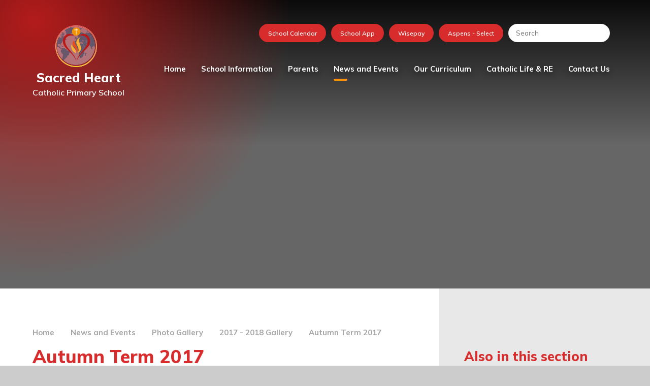

--- FILE ---
content_type: text/html
request_url: https://www.sacredheart.peterborough.sch.uk/gallery/?pid=127&gcatid=6
body_size: 51546
content:

<!DOCTYPE html>
<!--[if IE 7]><html class="no-ios no-js lte-ie9 lte-ie8 lte-ie7" lang="en" xml:lang="en"><![endif]-->
<!--[if IE 8]><html class="no-ios no-js lte-ie9 lte-ie8"  lang="en" xml:lang="en"><![endif]-->
<!--[if IE 9]><html class="no-ios no-js lte-ie9"  lang="en" xml:lang="en"><![endif]-->
<!--[if !IE]><!--> <html class="no-ios no-js"  lang="en" xml:lang="en"><!--<![endif]-->
	<head>
		<meta http-equiv="X-UA-Compatible" content="IE=edge" />
		<meta http-equiv="content-type" content="text/html; charset=utf-8"/>
		
		<link rel="canonical" href="https://www.sacredheart.peterborough.sch.uk/gallery/?pid=127&amp;gcatid=6">
		<script>window.FontAwesomeConfig = {showMissingIcons: false};</script><link rel="stylesheet" media="screen" href="https://cdn.juniperwebsites.co.uk/_includes/font-awesome/5.7.1/css/fa-web-font.css?cache=v4.6.56.3">
<script defer src="https://cdn.juniperwebsites.co.uk/_includes/font-awesome/5.7.1/js/fontawesome-all.min.js?cache=v4.6.56.3"></script>
<script defer src="https://cdn.juniperwebsites.co.uk/_includes/font-awesome/5.7.1/js/fa-v4-shims.min.js?cache=v4.6.56.3"></script>

		<title>Sacred Heart Catholic Primary School - Autumn Term 2017</title>
		
<!--[if IE]>
<script>
console = {log:function(){return;}};
</script>
<![endif]-->

<script>
	var boolItemEditDisabled;
	var boolLanguageMode, boolLanguageEditOriginal;
	var boolViewingConnect;
	var boolConnectDashboard;
	var displayRegions = [];
	var intNewFileCount = 0;
	strItemType = "photo gallery";
	strSubItemType = "photo gallery";

	var featureSupport = {
		tagging: false,
		eventTagging: false
	};
	var boolLoggedIn = false;
boolAdminMode = false;
	var boolSuperUser = false;
strCookieBarStyle = 'shape';
	intParentPageID = "127";
	intCurrentItemID = 6;
	intCurrentCatID = 6;	strPhotoGalleryUploadLocation = 'top';

boolIsHomePage = false;
	boolItemEditDisabled = true;
	boolLanguageEditOriginal=true;
	strCurrentLanguage='en-gb';	strFileAttachmentsUploadLocation = 'bottom';	boolViewingConnect = false;	boolConnectDashboard = false;	var objEditorComponentList = {};

</script>

<script src="https://cdn.juniperwebsites.co.uk/admin/_includes/js/mutation_events.min.js?cache=v4.6.56.3"></script>
<script src="https://cdn.juniperwebsites.co.uk/admin/_includes/js/jquery/jquery.js?cache=v4.6.56.3"></script>
<script src="https://cdn.juniperwebsites.co.uk/admin/_includes/js/jquery/jquery.prefilter.js?cache=v4.6.56.3"></script>
<script src="https://cdn.juniperwebsites.co.uk/admin/_includes/js/jquery/jquery.query.js?cache=v4.6.56.3"></script>
<script src="https://cdn.juniperwebsites.co.uk/admin/_includes/js/jquery/js.cookie.js?cache=v4.6.56.3"></script>
<script src="/_includes/editor/template-javascript.asp?cache=260112"></script>
<script src="/admin/_includes/js/functions/minified/functions.login.new.asp?cache=260112"></script>

  <script>

  </script>
<link href="https://www.sacredheart.peterborough.sch.uk/feeds/gallery.asp?gcatid=6&amp;pid=127&lang=en" rel="alternate" type="application/rss+xml" title="Sacred Heart Catholic Primary School - Gallery Feed"><link rel="stylesheet" media="screen" href="/_site/css/main_new.css?cache=260112">
<link rel="stylesheet" media="screen" href="/_site/css/content.css?cache=260112">


	<meta name="mobile-web-app-capable" content="yes">
	<meta name="apple-mobile-web-app-capable" content="yes">
	<meta name="viewport" content="width=device-width, initial-scale=1, minimum-scale=1, maximum-scale=1">
	<link rel="author" href="/humans.txt">
	<link rel="icon" href="/_site/images/favicons/favicon.ico">
	<link rel="apple-touch-icon" href="/_site/images/favicons/favicon.png">
	<link rel="preconnect" href="https://fonts.googleapis.com">
	<link rel="preconnect" href="https://fonts.gstatic.com" crossorigin>
	<link href="https://fonts.googleapis.com/css2?family=Baskervville:ital@0;1&family=Mulish:ital,wght@0,200..1000;1,200..1000&display=swap" rel="stylesheet">
	<link rel="stylesheet" href="/_site/css/owl.carousel.css">
	<link rel="stylesheet" href="/_site/css/owl.theme.default.css">

	<script type="text/javascript">
	var iOS = ( navigator.userAgent.match(/(iPad|iPhone|iPod)/g) ? true : false );
	if (iOS) { $('html').removeClass('no-ios').addClass('ios'); }
	</script><link rel="stylesheet" media="screen" href="https://cdn.juniperwebsites.co.uk/_includes/css/content-blocks.css?cache=v4.6.56.3">
<link rel="stylesheet" media="screen" href="/_includes/css/cookie-colour.asp?cache=260112">
<link rel="stylesheet" media="screen" href="https://cdn.juniperwebsites.co.uk/_includes/css/cookies.css?cache=v4.6.56.3">
<link rel="stylesheet" media="screen" href="https://cdn.juniperwebsites.co.uk/_includes/css/cookies.advanced.css?cache=v4.6.56.3">
<link rel="stylesheet" media="screen" href="/_site/css/gallery.css?cache=260112">
<link rel="stylesheet" media="screen" href="https://cdn.juniperwebsites.co.uk/_includes/css/overlord.css?cache=v4.6.56.3">
<link rel="stylesheet" media="screen" href="https://cdn.juniperwebsites.co.uk/_includes/css/templates.css?cache=v4.6.56.3">
<link rel="stylesheet" media="screen" href="/_site/css/attachments.css?cache=260112">
<link rel="stylesheet" media="screen" href="/_site/css/templates.css?cache=260112">
<style>#print_me { display: none;}</style><script src="https://cdn.juniperwebsites.co.uk/admin/_includes/js/modernizr.js?cache=v4.6.56.3"></script>

        <meta property="og:site_name" content="Sacred Heart Catholic Primary School" />
        <meta property="og:title" content="Autumn Term 2017" />
        <meta property="og:image" content="https://www.sacredheart.peterborough.sch.uk/_site/images/design/thumbnail.jpg" />
        <meta property="og:type" content="website" />
        <meta property="twitter:card" content="summary" />
</head>


    <body>


<div id="print_me"></div>
<div class="mason mason--inner">

	<section class="access">
		<a class="access__anchor" name="header"></a>
		<a class="access__link" href="#content">Skip to content &darr;</a>
	</section>

	<header class="header">
		<div class="header__inner">
			<div class="header__logo__container">
				<a class="header__logo__link" href="/">
					  

								<img class="header__logo" src="/_site/images/design/logo.png" class="block" alt="Sacred Heart Catholic Primary School Logo" />

					


					<div class="header__logo__text">
						<h2>Sacred Heart</h2>
						<p>Catholic Primary School</p>
					</div>
				</a>
			</div>
		</div>
		<button class="header__btn" data-toggle=".mason--menu">
			<span class="header__btn__icon">
				<span class="header__btn__icon__bar header__btn__icon__bar--one"></span>
				<span class="header__btn__icon__bar header__btn__icon__bar--two"></span>
				<span class="header__btn__icon__bar header__btn__icon__bar--three"></span>
				<span class="header__btn__icon__bar header__btn__icon__bar--four"></span>
			</span>
		</button>
	</header>

	<section class="menu">
		<nav class="menu__sidebar">
			<ul class="menu__sidebar__list"><li class="menu__sidebar__list__item menu__sidebar__list__item--page_1"><a class="menu__sidebar__list__item__link" id="page_1" href="/"><span>Home</span></a><button class="menu__sidebar__list__item__button" data-tab=".menu__sidebar__list__item--page_1--expand"><i class="menu__sidebar__list__item__button__icon fa fa-angle-down"></i></button></li><li class="menu__sidebar__list__item menu__sidebar__list__item--page_25 menu__sidebar__list__item--subitems"><a class="menu__sidebar__list__item__link" id="page_25" href="/page/?title=School+Information&amp;pid=25"><span>School Information</span></a><button class="menu__sidebar__list__item__button" data-tab=".menu__sidebar__list__item--page_25--expand"><i class="menu__sidebar__list__item__button__icon fa fa-angle-down"></i></button><ul class="menu__sidebar__list__item__sub"><li class="menu__sidebar__list__item menu__sidebar__list__item--page_244"><a class="menu__sidebar__list__item__link" id="page_244" href="/page/?title=Values+and+vision&amp;pid=244"><span>Values and vision</span></a><button class="menu__sidebar__list__item__button" data-tab=".menu__sidebar__list__item--page_244--expand"><i class="menu__sidebar__list__item__button__icon fa fa-angle-down"></i></button></li><li class="menu__sidebar__list__item menu__sidebar__list__item--page_234"><a class="menu__sidebar__list__item__link" id="page_234" href="/page/?title=School+Team&amp;pid=234"><span>School Team</span></a><button class="menu__sidebar__list__item__button" data-tab=".menu__sidebar__list__item--page_234--expand"><i class="menu__sidebar__list__item__button__icon fa fa-angle-down"></i></button></li><li class="menu__sidebar__list__item menu__sidebar__list__item--page_47"><a class="menu__sidebar__list__item__link" id="page_47" href="/page/?title=Admissions&amp;pid=47"><span>Admissions</span></a><button class="menu__sidebar__list__item__button" data-tab=".menu__sidebar__list__item--page_47--expand"><i class="menu__sidebar__list__item__button__icon fa fa-angle-down"></i></button></li><li class="menu__sidebar__list__item menu__sidebar__list__item--page_26"><a class="menu__sidebar__list__item__link" id="page_26" href="/page/?title=Attendance+%2D+School+Day&amp;pid=26"><span>Attendance - School Day</span></a><button class="menu__sidebar__list__item__button" data-tab=".menu__sidebar__list__item--page_26--expand"><i class="menu__sidebar__list__item__button__icon fa fa-angle-down"></i></button></li><li class="menu__sidebar__list__item menu__sidebar__list__item--page_48"><a class="menu__sidebar__list__item__link" id="page_48" href="/page/?title=Governing+Body&amp;pid=48"><span>Governing Body</span></a><button class="menu__sidebar__list__item__button" data-tab=".menu__sidebar__list__item--page_48--expand"><i class="menu__sidebar__list__item__button__icon fa fa-angle-down"></i></button></li><li class="menu__sidebar__list__item menu__sidebar__list__item--page_45"><a class="menu__sidebar__list__item__link" id="page_45" href="/page/?title=Ofsted&amp;pid=45"><span>Ofsted</span></a><button class="menu__sidebar__list__item__button" data-tab=".menu__sidebar__list__item--page_45--expand"><i class="menu__sidebar__list__item__button__icon fa fa-angle-down"></i></button></li><li class="menu__sidebar__list__item menu__sidebar__list__item--page_28"><a class="menu__sidebar__list__item__link" id="page_28" href="/page/?title=Policies+%26amp%3B+Documents&amp;pid=28"><span>Policies &amp; Documents</span></a><button class="menu__sidebar__list__item__button" data-tab=".menu__sidebar__list__item--page_28--expand"><i class="menu__sidebar__list__item__button__icon fa fa-angle-down"></i></button></li><li class="menu__sidebar__list__item menu__sidebar__list__item--page_34"><a class="menu__sidebar__list__item__link" id="page_34" href="/page/?title=Pupil+Premium+Grant&amp;pid=34"><span>Pupil Premium Grant</span></a><button class="menu__sidebar__list__item__button" data-tab=".menu__sidebar__list__item--page_34--expand"><i class="menu__sidebar__list__item__button__icon fa fa-angle-down"></i></button></li><li class="menu__sidebar__list__item menu__sidebar__list__item--page_228"><a class="menu__sidebar__list__item__link" id="page_228" href="/page/?title=Safeguarding&amp;pid=228"><span>Safeguarding</span></a><button class="menu__sidebar__list__item__button" data-tab=".menu__sidebar__list__item--page_228--expand"><i class="menu__sidebar__list__item__button__icon fa fa-angle-down"></i></button></li><li class="menu__sidebar__list__item menu__sidebar__list__item--page_33"><a class="menu__sidebar__list__item__link" id="page_33" href="/page/?title=School+Attainment+Outcomes&amp;pid=33"><span>School Attainment Outcomes</span></a><button class="menu__sidebar__list__item__button" data-tab=".menu__sidebar__list__item--page_33--expand"><i class="menu__sidebar__list__item__button__icon fa fa-angle-down"></i></button></li><li class="menu__sidebar__list__item menu__sidebar__list__item--page_44"><a class="menu__sidebar__list__item__link" id="page_44" href="/aboutus"><span>Special Educational Needs and Disabilities (SEND)</span></a><button class="menu__sidebar__list__item__button" data-tab=".menu__sidebar__list__item--page_44--expand"><i class="menu__sidebar__list__item__button__icon fa fa-angle-down"></i></button></li><li class="menu__sidebar__list__item menu__sidebar__list__item--page_246"><a class="menu__sidebar__list__item__link" id="page_246" href="/page/?title=SEND+Hub&amp;pid=246"><span>SEND Hub</span></a><button class="menu__sidebar__list__item__button" data-tab=".menu__sidebar__list__item--page_246--expand"><i class="menu__sidebar__list__item__button__icon fa fa-angle-down"></i></button></li><li class="menu__sidebar__list__item menu__sidebar__list__item--page_211"><a class="menu__sidebar__list__item__link" id="page_211" href="/page/?title=COVID+Catch%2DUp+Premium&amp;pid=211"><span>COVID Catch-Up Premium</span></a><button class="menu__sidebar__list__item__button" data-tab=".menu__sidebar__list__item--page_211--expand"><i class="menu__sidebar__list__item__button__icon fa fa-angle-down"></i></button></li><li class="menu__sidebar__list__item menu__sidebar__list__item--page_39"><a class="menu__sidebar__list__item__link" id="page_39" href="/page/?title=PE+%26amp%3B+Sports+Funding&amp;pid=39"><span>PE &amp; Sports Funding</span></a><button class="menu__sidebar__list__item__button" data-tab=".menu__sidebar__list__item--page_39--expand"><i class="menu__sidebar__list__item__button__icon fa fa-angle-down"></i></button></li><li class="menu__sidebar__list__item menu__sidebar__list__item--page_103"><a class="menu__sidebar__list__item__link" id="page_103" href="/page/?title=UNICEF+%2D+Rights+Respecting+Schools+Award+%28RRSA%29&amp;pid=103"><span>UNICEF - Rights Respecting Schools Award (RRSA)</span></a><button class="menu__sidebar__list__item__button" data-tab=".menu__sidebar__list__item--page_103--expand"><i class="menu__sidebar__list__item__button__icon fa fa-angle-down"></i></button></li><li class="menu__sidebar__list__item menu__sidebar__list__item--page_32"><a class="menu__sidebar__list__item__link" id="page_32" href="/page/?title=Vacancies&amp;pid=32"><span>Vacancies</span></a><button class="menu__sidebar__list__item__button" data-tab=".menu__sidebar__list__item--page_32--expand"><i class="menu__sidebar__list__item__button__icon fa fa-angle-down"></i></button></li><li class="menu__sidebar__list__item menu__sidebar__list__item--url_8"><a class="menu__sidebar__list__item__link" id="url_8" href="https://www.stjohnthebaptist-cmat.org.uk/" target="_blank" rel="external"><span>Multi-Academy Trust</span></a><button class="menu__sidebar__list__item__button" data-tab=".menu__sidebar__list__item--url_8--expand"><i class="menu__sidebar__list__item__button__icon fa fa-angle-down"></i></button></li></ul></li><li class="menu__sidebar__list__item menu__sidebar__list__item--page_179 menu__sidebar__list__item--subitems"><a class="menu__sidebar__list__item__link" id="page_179" href="/page/?title=Parents&amp;pid=179"><span>Parents</span></a><button class="menu__sidebar__list__item__button" data-tab=".menu__sidebar__list__item--page_179--expand"><i class="menu__sidebar__list__item__button__icon fa fa-angle-down"></i></button><ul class="menu__sidebar__list__item__sub"><li class="menu__sidebar__list__item menu__sidebar__list__item--page_181"><a class="menu__sidebar__list__item__link" id="page_181" href="/page/?title=Catering&amp;pid=181"><span>Catering</span></a><button class="menu__sidebar__list__item__button" data-tab=".menu__sidebar__list__item--page_181--expand"><i class="menu__sidebar__list__item__button__icon fa fa-angle-down"></i></button></li><li class="menu__sidebar__list__item menu__sidebar__list__item--page_202"><a class="menu__sidebar__list__item__link" id="page_202" href="/page/?title=Medication+in+School&amp;pid=202"><span>Medication in School</span></a><button class="menu__sidebar__list__item__button" data-tab=".menu__sidebar__list__item--page_202--expand"><i class="menu__sidebar__list__item__button__icon fa fa-angle-down"></i></button></li><li class="menu__sidebar__list__item menu__sidebar__list__item--page_186"><a class="menu__sidebar__list__item__link" id="page_186" href="/page/?title=Mental+Health+and+Wellbeing+Resources&amp;pid=186"><span>Mental Health and Wellbeing Resources</span></a><button class="menu__sidebar__list__item__button" data-tab=".menu__sidebar__list__item--page_186--expand"><i class="menu__sidebar__list__item__button__icon fa fa-angle-down"></i></button></li><li class="menu__sidebar__list__item menu__sidebar__list__item--page_182"><a class="menu__sidebar__list__item__link" id="page_182" href="/page/?title=Parent+and+child+views&amp;pid=182"><span>Parent and child views</span></a><button class="menu__sidebar__list__item__button" data-tab=".menu__sidebar__list__item--page_182--expand"><i class="menu__sidebar__list__item__button__icon fa fa-angle-down"></i></button></li><li class="menu__sidebar__list__item menu__sidebar__list__item--page_184"><a class="menu__sidebar__list__item__link" id="page_184" href="/page/?title=Parking+at+School&amp;pid=184"><span>Parking at School</span></a><button class="menu__sidebar__list__item__button" data-tab=".menu__sidebar__list__item--page_184--expand"><i class="menu__sidebar__list__item__button__icon fa fa-angle-down"></i></button></li><li class="menu__sidebar__list__item menu__sidebar__list__item--page_229"><a class="menu__sidebar__list__item__link" id="page_229" href="/page/?title=Pastoral+Care&amp;pid=229"><span>Pastoral Care</span></a><button class="menu__sidebar__list__item__button" data-tab=".menu__sidebar__list__item--page_229--expand"><i class="menu__sidebar__list__item__button__icon fa fa-angle-down"></i></button></li><li class="menu__sidebar__list__item menu__sidebar__list__item--page_185"><a class="menu__sidebar__list__item__link" id="page_185" href="/page/?title=School+Uniform&amp;pid=185"><span>School Uniform</span></a><button class="menu__sidebar__list__item__button" data-tab=".menu__sidebar__list__item--page_185--expand"><i class="menu__sidebar__list__item__button__icon fa fa-angle-down"></i></button></li><li class="menu__sidebar__list__item menu__sidebar__list__item--page_180"><a class="menu__sidebar__list__item__link" id="page_180" href="/page/?title=Term+Dates&amp;pid=180"><span>Term Dates</span></a><button class="menu__sidebar__list__item__button" data-tab=".menu__sidebar__list__item--page_180--expand"><i class="menu__sidebar__list__item__button__icon fa fa-angle-down"></i></button></li><li class="menu__sidebar__list__item menu__sidebar__list__item--page_216"><a class="menu__sidebar__list__item__link" id="page_216" href="/page/?title=Wisepay&amp;pid=216"><span>Wisepay</span></a><button class="menu__sidebar__list__item__button" data-tab=".menu__sidebar__list__item--page_216--expand"><i class="menu__sidebar__list__item__button__icon fa fa-angle-down"></i></button></li><li class="menu__sidebar__list__item menu__sidebar__list__item--page_183"><a class="menu__sidebar__list__item__link" id="page_183" href="/page/?title=Wrap+Around+Care+and+School+Clubs&amp;pid=183"><span>Wrap Around Care and School Clubs</span></a><button class="menu__sidebar__list__item__button" data-tab=".menu__sidebar__list__item--page_183--expand"><i class="menu__sidebar__list__item__button__icon fa fa-angle-down"></i></button></li><li class="menu__sidebar__list__item menu__sidebar__list__item--page_230"><a class="menu__sidebar__list__item__link" id="page_230" href="/page/?title=Young+Carers&amp;pid=230"><span>Young Carers</span></a><button class="menu__sidebar__list__item__button" data-tab=".menu__sidebar__list__item--page_230--expand"><i class="menu__sidebar__list__item__button__icon fa fa-angle-down"></i></button></li></ul></li><li class="menu__sidebar__list__item menu__sidebar__list__item--page_120 menu__sidebar__list__item--subitems menu__sidebar__list__item--selected"><a class="menu__sidebar__list__item__link" id="page_120" href="/page/?title=News+and+Events&amp;pid=120"><span>News and Events</span></a><button class="menu__sidebar__list__item__button" data-tab=".menu__sidebar__list__item--page_120--expand"><i class="menu__sidebar__list__item__button__icon fa fa-angle-down"></i></button><ul class="menu__sidebar__list__item__sub"><li class="menu__sidebar__list__item menu__sidebar__list__item--url_4"><a class="menu__sidebar__list__item__link" id="url_4" href="/calendar/?calid=1,2,3&amp;pid=120&amp;viewid=4"><span>Calendar</span></a><button class="menu__sidebar__list__item__button" data-tab=".menu__sidebar__list__item--url_4--expand"><i class="menu__sidebar__list__item__button__icon fa fa-angle-down"></i></button></li><li class="menu__sidebar__list__item menu__sidebar__list__item--page_121"><a class="menu__sidebar__list__item__link" id="page_121" href="/page/?title=FOSH+News&amp;pid=121"><span>FOSH News</span></a><button class="menu__sidebar__list__item__button" data-tab=".menu__sidebar__list__item--page_121--expand"><i class="menu__sidebar__list__item__button__icon fa fa-angle-down"></i></button></li><li class="menu__sidebar__list__item menu__sidebar__list__item--news_category_2"><a class="menu__sidebar__list__item__link" id="news_category_2" href="/news/?pid=120&amp;nid=2"><span>Latest News</span></a><button class="menu__sidebar__list__item__button" data-tab=".menu__sidebar__list__item--news_category_2--expand"><i class="menu__sidebar__list__item__button__icon fa fa-angle-down"></i></button></li><li class="menu__sidebar__list__item menu__sidebar__list__item--page_136"><a class="menu__sidebar__list__item__link" id="page_136" href="/page/?title=Newsletters+2025%2D26&amp;pid=136"><span>Newsletters 2025-26</span></a><button class="menu__sidebar__list__item__button" data-tab=".menu__sidebar__list__item--page_136--expand"><i class="menu__sidebar__list__item__button__icon fa fa-angle-down"></i></button></li><li class="menu__sidebar__list__item menu__sidebar__list__item--page_122 menu__sidebar__list__item--selected"><a class="menu__sidebar__list__item__link" id="page_122" href="/page/?title=Photo+Gallery&amp;pid=122"><span>Photo Gallery</span></a><button class="menu__sidebar__list__item__button" data-tab=".menu__sidebar__list__item--page_122--expand"><i class="menu__sidebar__list__item__button__icon fa fa-angle-down"></i></button></li><li class="menu__sidebar__list__item menu__sidebar__list__item--page_233"><a class="menu__sidebar__list__item__link" id="page_233" href="/page/?title=Whole+School+Letters&amp;pid=233"><span>Whole School Letters</span></a><button class="menu__sidebar__list__item__button" data-tab=".menu__sidebar__list__item--page_233--expand"><i class="menu__sidebar__list__item__button__icon fa fa-angle-down"></i></button></li></ul></li><li class="menu__sidebar__list__item menu__sidebar__list__item--page_140 menu__sidebar__list__item--subitems"><a class="menu__sidebar__list__item__link" id="page_140" href="/page/?title=Our+Curriculum&amp;pid=140"><span>Our Curriculum</span></a><button class="menu__sidebar__list__item__button" data-tab=".menu__sidebar__list__item--page_140--expand"><i class="menu__sidebar__list__item__button__icon fa fa-angle-down"></i></button><ul class="menu__sidebar__list__item__sub"><li class="menu__sidebar__list__item menu__sidebar__list__item--page_141"><a class="menu__sidebar__list__item__link" id="page_141" href="/page/?title=Curriculum&amp;pid=141"><span>Curriculum</span></a><button class="menu__sidebar__list__item__button" data-tab=".menu__sidebar__list__item--page_141--expand"><i class="menu__sidebar__list__item__button__icon fa fa-angle-down"></i></button></li><li class="menu__sidebar__list__item menu__sidebar__list__item--page_151"><a class="menu__sidebar__list__item__link" id="page_151" href="/page/?title=Foundation&amp;pid=151"><span>Foundation</span></a><button class="menu__sidebar__list__item__button" data-tab=".menu__sidebar__list__item--page_151--expand"><i class="menu__sidebar__list__item__button__icon fa fa-angle-down"></i></button></li><li class="menu__sidebar__list__item menu__sidebar__list__item--page_153"><a class="menu__sidebar__list__item__link" id="page_153" href="/page/?title=Year+1&amp;pid=153"><span>Year 1</span></a><button class="menu__sidebar__list__item__button" data-tab=".menu__sidebar__list__item--page_153--expand"><i class="menu__sidebar__list__item__button__icon fa fa-angle-down"></i></button></li><li class="menu__sidebar__list__item menu__sidebar__list__item--page_155"><a class="menu__sidebar__list__item__link" id="page_155" href="/page/?title=Year+2&amp;pid=155"><span>Year 2</span></a><button class="menu__sidebar__list__item__button" data-tab=".menu__sidebar__list__item--page_155--expand"><i class="menu__sidebar__list__item__button__icon fa fa-angle-down"></i></button></li><li class="menu__sidebar__list__item menu__sidebar__list__item--page_157"><a class="menu__sidebar__list__item__link" id="page_157" href="/page/?title=Year+3&amp;pid=157"><span>Year 3</span></a><button class="menu__sidebar__list__item__button" data-tab=".menu__sidebar__list__item--page_157--expand"><i class="menu__sidebar__list__item__button__icon fa fa-angle-down"></i></button></li><li class="menu__sidebar__list__item menu__sidebar__list__item--page_163"><a class="menu__sidebar__list__item__link" id="page_163" href="/page/?title=Year+4&amp;pid=163"><span>Year 4</span></a><button class="menu__sidebar__list__item__button" data-tab=".menu__sidebar__list__item--page_163--expand"><i class="menu__sidebar__list__item__button__icon fa fa-angle-down"></i></button></li><li class="menu__sidebar__list__item menu__sidebar__list__item--page_159"><a class="menu__sidebar__list__item__link" id="page_159" href="/page/?title=Year+5&amp;pid=159"><span>Year 5</span></a><button class="menu__sidebar__list__item__button" data-tab=".menu__sidebar__list__item--page_159--expand"><i class="menu__sidebar__list__item__button__icon fa fa-angle-down"></i></button></li><li class="menu__sidebar__list__item menu__sidebar__list__item--page_161"><a class="menu__sidebar__list__item__link" id="page_161" href="/page/?title=Year+6&amp;pid=161"><span>Year 6</span></a><button class="menu__sidebar__list__item__button" data-tab=".menu__sidebar__list__item--page_161--expand"><i class="menu__sidebar__list__item__button__icon fa fa-angle-down"></i></button></li><li class="menu__sidebar__list__item menu__sidebar__list__item--page_250"><a class="menu__sidebar__list__item__link" id="page_250" href="/page/?title=Holy+Family&amp;pid=250"><span>Holy Family</span></a><button class="menu__sidebar__list__item__button" data-tab=".menu__sidebar__list__item--page_250--expand"><i class="menu__sidebar__list__item__button__icon fa fa-angle-down"></i></button></li></ul></li><li class="menu__sidebar__list__item menu__sidebar__list__item--page_171 menu__sidebar__list__item--subitems"><a class="menu__sidebar__list__item__link" id="page_171" href="/page/?title=Catholic+Life+%26amp%3B+RE&amp;pid=171"><span>Catholic Life &amp; RE</span></a><button class="menu__sidebar__list__item__button" data-tab=".menu__sidebar__list__item--page_171--expand"><i class="menu__sidebar__list__item__button__icon fa fa-angle-down"></i></button><ul class="menu__sidebar__list__item__sub"><li class="menu__sidebar__list__item menu__sidebar__list__item--page_177"><a class="menu__sidebar__list__item__link" id="page_177" href="/page/?title=Religious+Education&amp;pid=177"><span>Religious Education</span></a><button class="menu__sidebar__list__item__button" data-tab=".menu__sidebar__list__item--page_177--expand"><i class="menu__sidebar__list__item__button__icon fa fa-angle-down"></i></button></li><li class="menu__sidebar__list__item menu__sidebar__list__item--page_178"><a class="menu__sidebar__list__item__link" id="page_178" href="/page/?title=School+Chaplaincy+Team&amp;pid=178"><span>School Chaplaincy Team</span></a><button class="menu__sidebar__list__item__button" data-tab=".menu__sidebar__list__item--page_178--expand"><i class="menu__sidebar__list__item__button__icon fa fa-angle-down"></i></button></li><li class="menu__sidebar__list__item menu__sidebar__list__item--photo_gallery_16"><a class="menu__sidebar__list__item__link" id="photo_gallery_16" href="/gallery/?pid=171&amp;gcatid=16"><span>Faith in Action</span></a><button class="menu__sidebar__list__item__button" data-tab=".menu__sidebar__list__item--photo_gallery_16--expand"><i class="menu__sidebar__list__item__button__icon fa fa-angle-down"></i></button></li><li class="menu__sidebar__list__item menu__sidebar__list__item--page_174"><a class="menu__sidebar__list__item__link" id="page_174" href="/page/?title=The+Friday+Messenger&amp;pid=174"><span>The Friday Messenger</span></a><button class="menu__sidebar__list__item__button" data-tab=".menu__sidebar__list__item--page_174--expand"><i class="menu__sidebar__list__item__button__icon fa fa-angle-down"></i></button></li><li class="menu__sidebar__list__item menu__sidebar__list__item--page_172"><a class="menu__sidebar__list__item__link" id="page_172" href="/page/?title=The%26%23160%3BParish&amp;pid=172"><span>The&#160;Parish</span></a><button class="menu__sidebar__list__item__button" data-tab=".menu__sidebar__list__item--page_172--expand"><i class="menu__sidebar__list__item__button__icon fa fa-angle-down"></i></button></li><li class="menu__sidebar__list__item menu__sidebar__list__item--page_173"><a class="menu__sidebar__list__item__link" id="page_173" href="/page/?title=Visit+from+Bishop+Peter+Collins&amp;pid=173"><span>Visit from Bishop Peter Collins</span></a><button class="menu__sidebar__list__item__button" data-tab=".menu__sidebar__list__item--page_173--expand"><i class="menu__sidebar__list__item__button__icon fa fa-angle-down"></i></button></li></ul></li><li class="menu__sidebar__list__item menu__sidebar__list__item--page_169"><a class="menu__sidebar__list__item__link" id="page_169" href="/page/?title=Contact+Us&amp;pid=169"><span>Contact Us</span></a><button class="menu__sidebar__list__item__button" data-tab=".menu__sidebar__list__item--page_169--expand"><i class="menu__sidebar__list__item__button__icon fa fa-angle-down"></i></button></li></ul>
			<div class="menu__extras">
				<div class="menu__quicklinks__button">
					<p>Quicklinks</p>
				</div>
				<div class="menu__quicklinks"><a href="/calendar/?calid=1,2,3&pid=120&viewid=4" target="_self">School Calendar</a><a href="/" target="_self">School App</a><a href="https://eur02.safelinks.protection.outlook.com/?url=https%3A%2F%2Fwww.wisepay.co.uk%2Fstore%2Fgeneric%2Ftemplate.asp%3FmID%3D445153%26ACT%3Dnav&data=04%7C01%7Cschooloffice%40sacredheart.peterborough.sch.uk%7C774d12922c944c6dce8b08d946cfb437%7C213701d8a444453381d7956a184fc665%7C1%7C0%7C637618680170559515%7CUnknown%7CTWFpbGZsb3d8eyJWIjoiMC4wLjAwMDAiLCJQIjoiV2luMzIiLCJBTiI6Ik1haWwiLCJXVCI6Mn0%3D%7C1000&sdata=jvFBwGHjW9cmXrzJJYATzvPkE5TfBlL5zw%2Bb%2BopaKDs%3D&reserved=0" target="_blank">Wisepay</a><a href="https://select.aspens-services.com/account/index" target="_blank">Aspens - Select</a></div>
				<div class="search__container">
					<form class="search" method="post" action="/search/default.asp?pid=0">
						<input class="search__input" type="text" name="searchValue" title="Search" placeholder="Search" />
						<button class="search__submit" type="submit" name="Search" title="Search" aria-label="Search"><i class="fa fa-search" aria-hidden="true"></i></button>
					</form>
				</div>
			</div>
		</nav>
	</section>

	

	<section class="hero">

		<ul class="hero__slideshow" data-parallax="top: .5px;"><li class="hero__slideshow__item"><img src="/_site/data/files/images/slideshow/446CCE6DF57737A2B24EC5A6556AAC08.jpg" data-fill=".hero__slideshow" /></li><li class="hero__slideshow__item"><img src="/_site/data/files/images/slideshow/51F9C14D52E4AC65CB5C4D3480A62CAA.jpg" data-fill=".hero__slideshow" /></li><li class="hero__slideshow__item"><img src="/_site/data/files/images/slideshow/69189DC458B33BD5D1A380B4E415311C.jpg" data-fill=".hero__slideshow" /></li><li class="hero__slideshow__item"><img src="/_site/data/files/images/slideshow/85D3031F7D1E487A09874BB96EB12099.jpg" data-fill=".hero__slideshow" /></li><li class="hero__slideshow__item"><img src="/_site/data/files/images/slideshow/A638A59BB3D43E3F6AD065126A8166ED.jpg" data-fill=".hero__slideshow" /></li><li class="hero__slideshow__item"><img src="/_site/data/files/images/slideshow/B1E273A05AC2C4DE310101D494E1F4AD.jpg" data-fill=".hero__slideshow" /></li><li class="hero__slideshow__item"><img src="/_site/data/files/images/slideshow/B93AA661381E215B0D878D814CBD681A.jpg" data-fill=".hero__slideshow" /></li><li class="hero__slideshow__item"><img src="/_site/data/files/images/slideshow/BBDE636E539CAD8A4260CA51A211F7AB.jpg" data-fill=".hero__slideshow" /></li><li class="hero__slideshow__item"><img src="/_site/data/files/images/slideshow/E73979508848B402580A74B8385FE3AD.jpg" data-fill=".hero__slideshow" /></li><li class="hero__slideshow__item"><img src="/_site/data/files/images/slideshow/F802076441010483AC61102CF51799C9.jpg" data-fill=".hero__slideshow" /></li></ul>

		<div class="hero__border"></div>

	</section>

	
	<main class="main">
		<div class="content content--photo_gallery"><ul class="hero__path"><li class="hero__path__item hero__path__item--page_1"><a class="hero__path__item__link" id="page_1" href="/">Home</a><span class="hero__path__item__sep"><i class="fas fa-chevron-right"></i></span></li><li class="hero__path__item hero__path__item--page_120 hero__path__item--selected"><a class="hero__path__item__link" id="page_120" href="/page/?title=News+and+Events&amp;pid=120">News and Events</a><span class="hero__path__item__sep"><i class="fas fa-chevron-right"></i></span></li><li class="hero__path__item hero__path__item--page_122 hero__path__item--selected"><a class="hero__path__item__link" id="page_122" href="/page/?title=Photo+Gallery&amp;pid=122">Photo Gallery</a><span class="hero__path__item__sep"><i class="fas fa-chevron-right"></i></span></li><li class="hero__path__item hero__path__item--page_127 hero__path__item--selected"><a class="hero__path__item__link" id="page_127" href="/page/?title=2017+%2D+2018+Gallery&amp;pid=127">2017 - 2018 Gallery</a><span class="hero__path__item__sep"><i class="fas fa-chevron-right"></i></span></li><li class="hero__path__item hero__path__item--photo_gallery_6 hero__path__item--selected hero__path__item--final"><a class="hero__path__item__link" id="photo_gallery_6" href="/gallery/?pid=127&amp;gcatid=6">Autumn Term 2017</a><span class="hero__path__item__sep"><i class="fas fa-chevron-right"></i></span></li></ul><h1 class="content__title" id="itemTitle">Autumn Term 2017</h1>
			<a class="content__anchor" name="content"></a>
			<div class="content__region"></div><div class="content__gallery"><ul class="content__gallery__list content__gallery__list--2 feed">
<li><div class="content__gallery__list__item ui_card"><div class="content__gallery__list__item__image ui_card__img ui_card__img--full"><a href="/gallery/?pid=127&amp;gcatid=6&amp;albumid=38" title="YR6 residential visit to Caythorpe" aria-label="YR6 residential visit to Caythorpe"><img src="/_site/data/images/galleries/38/thumb-IMG_0170(1).JPG" alt="YR6 residential visit to Caythorpe" /></a></div><div class="content__gallery__list__item__info"><div class="content__gallery__list__item__info__table"><div class="content__gallery__list__item__info__cell"><h3 class="content__gallery__list__item__info__title">YR6 residential visit to Caythorpe</h3><p class="content__gallery__list__item__info__date">21/11/17</p></div></div></div></div></li>
<li><div class="content__gallery__list__item ui_card"><div class="content__gallery__list__item__image ui_card__img ui_card__img--full"><a href="/gallery/?pid=127&amp;gcatid=6&amp;albumid=37" title="Professor Slime in KS1" aria-label="Professor Slime in KS1"><img src="/_site/data/images/galleries/37/thumb-9.jpg" alt="Professor Slime in KS1" /></a></div><div class="content__gallery__list__item__info"><div class="content__gallery__list__item__info__table"><div class="content__gallery__list__item__info__cell"><h3 class="content__gallery__list__item__info__title">Professor Slime in KS1</h3><p class="content__gallery__list__item__info__date">20/11/17</p></div></div></div></div></li>
<li><div class="content__gallery__list__item ui_card"><div class="content__gallery__list__item__image ui_card__img ui_card__img--full"><a href="/gallery/?pid=127&amp;gcatid=6&amp;albumid=34" title="Year 5 and 6 trip to Lincoln" aria-label="Year 5 and 6 trip to Lincoln"><img src="/_site/data/images/galleries/34/thumb-IMG_0021.JPG" alt="Year 5 and 6 trip to Lincoln" /></a></div><div class="content__gallery__list__item__info"><div class="content__gallery__list__item__info__table"><div class="content__gallery__list__item__info__cell"><h3 class="content__gallery__list__item__info__title">Year 5 and 6 trip to Lincoln</h3><p class="content__gallery__list__item__info__date">21/09/17</p></div></div></div></div></li>
<li><div class="content__gallery__list__item ui_card"><div class="content__gallery__list__item__image ui_card__img ui_card__img--full"><a href="/gallery/?pid=127&amp;gcatid=6&amp;albumid=33" title="Celebration Mass in Norwich Sept 2017" aria-label="Celebration Mass in Norwich Sept 2017"><img src="/_site/data/images/galleries/33/thumb-37158008146_84ce158be5_z.jpg" alt="Celebration Mass in Norwich Sept 2017" /></a></div><div class="content__gallery__list__item__info"><div class="content__gallery__list__item__info__table"><div class="content__gallery__list__item__info__cell"><h3 class="content__gallery__list__item__info__title">Celebration Mass in Norwich Sept 2017</h3><p class="content__gallery__list__item__info__date">21/09/17</p></div></div></div></div></li>
<li><div class="content__gallery__list__item ui_card"><div class="content__gallery__list__item__image ui_card__img ui_card__img--full"><a href="/gallery/?pid=127&amp;gcatid=6&amp;albumid=32" title="Welcome Reception Class!" aria-label="Welcome Reception Class!"><img src="/_site/data/images/galleries/32/thumb-IMG_6297(1).JPG" alt="Welcome Reception Class!" /></a></div><div class="content__gallery__list__item__info"><div class="content__gallery__list__item__info__table"><div class="content__gallery__list__item__info__cell"><h3 class="content__gallery__list__item__info__title">Welcome Reception Class!</h3><p class="content__gallery__list__item__info__date">15/09/17</p></div></div></div></div></li>
<li><div class="content__gallery__list__item ui_card"><div class="content__gallery__list__item__image ui_card__img ui_card__img--full"><a href="/gallery/?pid=127&amp;gcatid=6&amp;albumid=36" title="Custard the Dragon!" aria-label="Custard the Dragon!"><img src="/_site/data/images/galleries/36/thumb-IMG_1762.JPG" alt="Custard the Dragon!" /></a></div><div class="content__gallery__list__item__info"><div class="content__gallery__list__item__info__table"><div class="content__gallery__list__item__info__cell"><h3 class="content__gallery__list__item__info__title">Custard the Dragon!</h3><p class="content__gallery__list__item__info__date">11/03/17</p></div></div></div></div></li>
<li><div class="content__gallery__list__item ui_card"><div class="content__gallery__list__item__image ui_card__img ui_card__img--full"><a href="/gallery/?pid=127&amp;gcatid=6&amp;albumid=35" title="Yr4 Stibbington Residential Visit " aria-label="Yr4 Stibbington Residential Visit "><img src="/_site/data/images/galleries/35/thumb-IMG_0654.JPG" alt="Yr4 Stibbington Residential Visit " /></a></div><div class="content__gallery__list__item__info"><div class="content__gallery__list__item__info__table"><div class="content__gallery__list__item__info__cell"><h3 class="content__gallery__list__item__info__title">Yr4 Stibbington Residential Visit </h3><p class="content__gallery__list__item__info__date">11/02/17</p></div></div></div></div></li></ul>			</div>
				
		</div>
		<nav class="subnav">
			<a class="subnav__anchor" name="subnav"></a>
			<h1 class="subnav__title">Also in this section</h1>
			<ul class="subnav__list"><li class="subnav__list__item subnav__list__item--photo_gallery_6 subnav__list__item--selected subnav__list__item--final"><a class="subnav__list__item__link" id="photo_gallery_6" href="/gallery/?pid=127&amp;gcatid=6">Autumn Term 2017</a></li><li class="subnav__list__item subnav__list__item--photo_gallery_7"><a class="subnav__list__item__link" id="photo_gallery_7" href="/gallery/?pid=127&amp;gcatid=7">Spring Term 2018</a></li></ul>
		</nav>
	</main>
	
	<div class="footer__awards">
		<div class="footer__awards__list owl-carousel"><div class="footer__awards__item"><img src="/_site/data/files/images/awards/A664C3E46A68796EE9850BD47DC34CE6.png" /><a href="/"></a></div><div class="footer__awards__item"><img src="/_site/data/files/images/awards/EAC6B222ED23698BAA754AF31E08B89F.png" /><a href=""></a></div><div class="footer__awards__item"><img src="/_site/data/files/images/awards/1FD8D6A36236FA1FC2F22C7A356C8856.png" /><a href=""></a></div><div class="footer__awards__item"><img src="/_site/data/files/images/awards/F08F41D6020C447A40E98676C35697D8.png" /><a href=""></a></div><div class="footer__awards__item"><img src="/_site/data/files/images/awards/6039183F272130B885790FA2CCBD5954.png" /><a href=""></a></div><div class="footer__awards__item"><img src="/_site/data/files/images/awards/43D42E24320B2191464B4EF25A1142E5.png" /><a href=""></a></div><div class="footer__awards__item"><img src="/_site/data/files/images/awards/25CF8B22B9E86B77B46251626FA8A8D9.png" /><a href=""></a></div></div>
	</div>
	<footer class="footer">
		<div class="footer__legal">
			<p><a href="https://www.sacredheart.peterborough.sch.uk/accessibility.asp?level=high-vis&amp;item=photo_gallery_6" title="This link will display the current page in high visibility mode, suitable for screen reader software">High Visibility</a><i class="far fa-chevron-right"></i></p>
			<p><a href="https://www.sacredheart.peterborough.sch.uk/accessibility-statement/">Accessibility Statement</a></i></p>
			<p><a href="https://www.sacredheart.peterborough.sch.uk/sitemap/">Sitemap</a><i class="far fa-chevron-right"></i></p>
			<p><a href="/privacy-cookies/">Privacy Policy</a><i class="far fa-chevron-right"></i></p>
			<p><a href="#" id="cookie_settings" role="button" title="Cookie Settings" aria-label="Cookie Settings">Cookie Settings <i class="far fa-chevron-right"></i></a>
<script>
	$(document).ready(function() {
		$('#cookie_settings').on('click', function(event) { 
			event.preventDefault();
			$('.cookie_information__icon').trigger('click');
		});
	}); 
</script></p>
		</div>
		<div class="footer__info">
			<p>Copyright &copy;  2026&nbsp; Sacred Heart Catholic Primary School.&nbsp;</p>
			<p><a target="_blank" href="http://www.e4education.co.uk">Website design for schools by e4education</a></p>
		</div>
	</footer>

</div>

<!-- JS -->
<script type="text/javascript" src="/_includes/js/mason.min.js"></script>

<script type="text/javascript" src="/_site/js/jquery.cycle2.min.js"></script> <!-- remove if not used -->

<script src="/_site/js/swiper-bundle.min.js?cache=260112"></script>

		<script type="text/javascript"  src="/_site/js/Scripts.min.js"></script>
		<script type="text/javascript"  src="/_site/js/min/scripts__demo.min.js"></script>





<script src="/_site/js/owl.carousel.min.js"></script>
<!-- /JS -->
<script src="https://cdn.juniperwebsites.co.uk/admin/_includes/js/functions/minified/functions.dialog.js?cache=v4.6.56.3"></script>
<div class="cookie_information cookie_information--shape cookie_information--bottom cookie_information--left cookie_information--active"> <div class="cookie_information__icon_container "> <div class="cookie_information__icon " role="button" title="Cookie Settings" aria-label="Toggle Cookie Settings"><i class="fa fa-exclamation" aria-hidden="true"></i></div> <div class="cookie_information__hex "></div> </div> <div class="cookie_information__inner"> <div class="cookie_information__hex cookie_information__hex--large"></div> <div class="cookie_information__info"> <p class="cookie_information_heading">Cookie Policy</p> <article>This site uses cookies to store information on your computer. <a href="/privacy-cookies" title="See cookie policy">Click here for more information</a><div class="cookie_information__buttons"><button class="cookie_information__button " data-type="allow" title="Allow" aria-label="Allow">Allow</button><button class="cookie_information__button  " data-type="deny" title="Deny" aria-label="Deny">Deny</button></div></article> </div> <button class="cookie_information__close" title="Close Cookie Settings" aria-label="Close Cookie Settings"> <i class="fa fa-times" aria-hidden="true"></i> </button> </div></div>

<script>
    var strDialogTitle = 'Cookie Settings',
        strDialogSaveButton = 'Save',
        strDialogRevokeButton = 'Revoke';

    $(document).ready(function(){
        $('.cookie_information__icon, .cookie_information__close').on('click', function() {
            $('.cookie_information').toggleClass('cookie_information--active');
        });

        if ($.cookie.allowed()) {
            $('.cookie_information__icon_container').addClass('cookie_information__icon_container--hidden');
            $('.cookie_information').removeClass('cookie_information--active');
        }

        $(document).on('click', '.cookie_information__button', function() {
            var strType = $(this).data('type');
            if (strType === 'settings') {
                openCookieSettings();
            } else {
                saveCookiePreferences(strType, '');
            }
        });
        if (!$('.cookie_ui').length) {
            $('body').append($('<div>', {
                class: 'cookie_ui'
            }));
        }

        var openCookieSettings = function() {
            $('body').e4eDialog({
                diagTitle: strDialogTitle,
                contentClass: 'clublist--add',
                width: '500px',
                height: '90%',
                source: '/privacy-cookies/cookie-popup.asp',
                bind: false,
                appendTo: '.cookie_ui',
                buttons: [{
                    id: 'primary',
                    label: strDialogSaveButton,
                    fn: function() {
                        var arrAllowedItems = [];
                        var strType = 'allow';
                        arrAllowedItems.push('core');
                        if ($('#cookie--targeting').is(':checked')) arrAllowedItems.push('targeting');
                        if ($('#cookie--functional').is(':checked')) arrAllowedItems.push('functional');
                        if ($('#cookie--performance').is(':checked')) arrAllowedItems.push('performance');
                        if (!arrAllowedItems.length) strType = 'deny';
                        if (!arrAllowedItems.length === 4) arrAllowedItems = 'all';
                        saveCookiePreferences(strType, arrAllowedItems.join(','));
                        this.close();
                    }
                }, {
                    id: 'close',
                    
                    label: strDialogRevokeButton,
                    
                    fn: function() {
                        saveCookiePreferences('deny', '');
                        this.close();
                    }
                }]
            });
        }
        var saveCookiePreferences = function(strType, strCSVAllowedItems) {
            if (!strType) return;
            if (!strCSVAllowedItems) strCSVAllowedItems = 'all';
            $.ajax({
                'url': '/privacy-cookies/json.asp?action=updateUserPreferances',
                data: {
                    preference: strType,
                    allowItems: strCSVAllowedItems === 'all' ? '' : strCSVAllowedItems
                },
                success: function(data) {
                    var arrCSVAllowedItems = strCSVAllowedItems.split(',');
                    if (data) {
                        if ('allow' === strType && (strCSVAllowedItems === 'all' || (strCSVAllowedItems.indexOf('core') > -1 && strCSVAllowedItems.indexOf('targeting') > -1) && strCSVAllowedItems.indexOf('functional') > -1 && strCSVAllowedItems.indexOf('performance') > -1)) {
                            if ($(document).find('.no__cookies').length > 0) {
                                $(document).find('.no__cookies').each(function() {
                                    if ($(this).data('replacement')) {
                                        var replacement = $(this).data('replacement')
                                        $(this).replaceWith(replacement);
                                    } else {
                                        window.location.reload();
                                    }
                                });
                            }
                            $('.cookie_information__icon_container').addClass('cookie_information__icon_container--hidden');
                            $('.cookie_information').removeClass('cookie_information--active');
                            $('.cookie_information__info').find('article').replaceWith(data);
                        } else {
                            $('.cookie_information__info').find('article').replaceWith(data);
                            if(strType === 'dontSave' || strType === 'save') {
                                $('.cookie_information').removeClass('cookie_information--active');
                            } else if(strType === 'deny') {
                                $('.cookie_information').addClass('cookie_information--active');
                            } else {
                                $('.cookie_information').removeClass('cookie_information--active');
                            }
                        }
                    }
                }
            });
        }
    });
</script><script>
var loadedJS = {"https://cdn.juniperwebsites.co.uk/_includes/font-awesome/5.7.1/js/fontawesome-all.min.js": true,"https://cdn.juniperwebsites.co.uk/_includes/font-awesome/5.7.1/js/fa-v4-shims.min.js": true,"https://cdn.juniperwebsites.co.uk/admin/_includes/js/mutation_events.min.js": true,"https://cdn.juniperwebsites.co.uk/admin/_includes/js/jquery/jquery.js": true,"https://cdn.juniperwebsites.co.uk/admin/_includes/js/jquery/jquery.prefilter.js": true,"https://cdn.juniperwebsites.co.uk/admin/_includes/js/jquery/jquery.query.js": true,"https://cdn.juniperwebsites.co.uk/admin/_includes/js/jquery/js.cookie.js": true,"/_includes/editor/template-javascript.asp": true,"/admin/_includes/js/functions/minified/functions.login.new.asp": true,"https://cdn.juniperwebsites.co.uk/admin/_includes/js/modernizr.js": true,"/_site/js/swiper-bundle.min.js": true,"https://cdn.juniperwebsites.co.uk/admin/_includes/js/functions/minified/functions.dialog.js": true};
var loadedCSS = {"https://cdn.juniperwebsites.co.uk/_includes/font-awesome/5.7.1/css/fa-web-font.css": true,"/_site/css/main_new.css": true,"/_site/css/content.css": true,"https://cdn.juniperwebsites.co.uk/_includes/css/content-blocks.css": true,"/_includes/css/cookie-colour.asp": true,"https://cdn.juniperwebsites.co.uk/_includes/css/cookies.css": true,"https://cdn.juniperwebsites.co.uk/_includes/css/cookies.advanced.css": true,"/_site/css/gallery.css": true,"https://cdn.juniperwebsites.co.uk/_includes/css/overlord.css": true,"https://cdn.juniperwebsites.co.uk/_includes/css/templates.css": true,"/_site/css/attachments.css": true,"/_site/css/templates.css": true};
</script>


</body>
</html>

--- FILE ---
content_type: text/css
request_url: https://www.sacredheart.peterborough.sch.uk/_site/css/main_new.css?cache=260112
body_size: 45360
content:
/*! normalize.css v1.1.2 | MIT License | git.io/normalize */article,aside,details,figcaption,figure,footer,header,hgroup,main,nav,section,summary{display:block}audio,canvas,video{display:inline-block;*display:inline;*zoom:1}audio:not([controls]){display:none;height:0}[hidden]{display:none}html{font-size:100%;-ms-text-size-adjust:100%;-webkit-text-size-adjust:100%}button,html,input,select,textarea{font-family:sans-serif}body{margin:0}a:focus{outline:thin dotted}a:active,a:hover{outline:0}h1{font-size:2em;margin:0.67em 0}h2{font-size:1.5em;margin:0.83em 0}h3{font-size:1.17em;margin:1em 0}h4{font-size:1em;margin:1.33em 0}h5{font-size:0.83em;margin:1.67em 0}h6{font-size:0.67em;margin:2.33em 0}abbr[title]{border-bottom:1px dotted}b,strong{font-weight:bold}blockquote{margin:1em 40px}dfn{font-style:italic}hr{-moz-box-sizing:content-box;-webkit-box-sizing:content-box;box-sizing:content-box;height:0}mark{background:#ff0;color:#000}p,pre{margin:1em 0}code,kbd,pre,samp{font-family:monospace, serif;_font-family:'courier new', monospace;font-size:1em}pre{white-space:pre;white-space:pre-wrap;word-wrap:break-word}q{quotes:none}q:after,q:before{content:'';content:none}small{font-size:80%}sub,sup{font-size:75%;line-height:0;position:relative;vertical-align:baseline}sup{top:-0.5em}sub{bottom:-0.25em}dl,menu,ol,ul{margin:1em 0}dd{margin:0 0 0 40px}menu,ol,ul{padding:0 0 0 40px}nav ol,nav ul{list-style:none;list-style-image:none}img{border:0;-ms-interpolation-mode:bicubic}svg:not(:root){overflow:hidden}figure{margin:0}form{margin:0}fieldset{border:1px solid #c0c0c0;margin:0;padding:0.35em 0.625em 0.75em}legend{border:0;padding:0;white-space:normal;*margin-left:-7px}button,input,select,textarea{font-size:100%;margin:0;vertical-align:baseline;*vertical-align:middle}button,input{line-height:normal}button,select{text-transform:none}button,html input[type=button],input[type=reset],input[type=submit]{-webkit-appearance:button;cursor:pointer;*overflow:visible}button[disabled],html input[disabled]{cursor:default}input[type=checkbox],input[type=radio]{-webkit-box-sizing:border-box;box-sizing:border-box;padding:0;*height:13px;*width:13px}input[type=search]{-webkit-appearance:textfield;-webkit-box-sizing:content-box;-moz-box-sizing:content-box;box-sizing:content-box}input[type=search]::-webkit-search-cancel-button,input[type=search]::-webkit-search-decoration{-webkit-appearance:none}button::-moz-focus-inner,input::-moz-focus-inner{border:0;padding:0}textarea{overflow:auto;vertical-align:top}table{border-collapse:collapse;border-spacing:0}body{font-size:100%}.mason,body,html{width:100%;height:100%}body{background:#cccccc}.mason *,.mason :after,.mason :before{-webkit-box-sizing:border-box;box-sizing:border-box;*behavior:url("/_includes/polyfills/boxsizing.htc")}.mason--resizing *{-webkit-transition:none;-o-transition:none;transition:none}.mason{width:1024px;min-height:100%;height:auto!important;height:100%;margin:0 auto;clear:both;position:relative;overflow:hidden;background:#fff}@media (min-width:0px){.mason{width:auto}}.mason{color:#444444;font-family:"Mulish"}button,input,select,textarea{font-family:"Mulish"}.video{max-width:100%;position:relative;background:#000}.video iframe{width:100%;height:100%;position:absolute;border:0}.region h1,.region h2,.region h3,.region h4,.region h5,.region h6{color:#444444;font-family:"Mulish";font-weight:normal;line-height:1.5em}.region a{color:#4587d0;text-decoration:none}.region hr{width:100%;height:0;margin:0;border:0;border-bottom:1px solid #e0e0e0}.region iframe,.region img{max-width:100%}.region img{height:auto!important}.region img[data-fill]{max-width:none}.region figure{max-width:100%;padding:2px;margin:1em 0;border:1px solid #e0e0e0;background:#f8f8f8}.region figure img{clear:both}.region figure figcaption{clear:both}.region blockquote{margin:1em 0;padding:0 0 0 1em}.region table{max-width:100%;margin:1em 0;clear:both;border:1px solid #e0e0e0;background:#f8f8f8}.region td,.region th{text-align:left;padding:0.25em 0.5em;border:1px solid #e0e0e0}.region label{margin-right:.5em;display:block}.region legend{padding:0 .5em}.region label em,.region legend em{color:#CF1111;font-style:normal;margin-left:.2em}.region input{max-width:100%}.region input[type=password],.region input[type=text]{width:18em;height:2em;display:block;padding:0 0 0 .5em;border:1px solid #e0e0e0}.region input[type=checkbox],.region input[type=radio]{width:1em;height:1em;margin:.4em}.region textarea{max-width:100%;display:block;padding:.5em;border:1px solid #e0e0e0}.region select{max-width:100%;width:18em;height:2em;padding:.2em;border:1px solid #e0e0e0}.region select[size]{height:auto;padding:.2em}.region fieldset{border-color:#e0e0e0}.captcha{display:block;margin:0 0 1em}.captcha__help{max-width:28em}.captcha__help--extended{max-width:26em}.captcha__elements{width:200px}.btn{height:auto;margin-top:-1px;display:inline-block;padding:0 1em;color:#4587d0;line-height:2.8em;letter-spacing:1px;text-decoration:none;text-transform:uppercase;border:1px solid #4587d0;background:transparent;-webkit-transition:background .4s, color .4s;-o-transition:background .4s, color .4s;transition:background .4s, color .4s}.btn:focus,.btn:hover{color:#FFF;background:#4587d0}.btn__icon,.btn__text{float:left;margin:0 0.2em;line-height:inherit}.btn__icon{font-size:1.5em;margin-top:-2px}.btn--disabled{color:#999;border-color:#999;cursor:default}.btn--disabled:focus,.btn--disabled:hover{color:#999;background:transparent}.access__anchor,.anchor,.content__anchor{visibility:hidden;position:absolute;top:0}#forumUpdateForm fieldset{margin:1em 0}#forumUpdateForm .cmsForm__field{display:block;clear:both}.mason--admin .access__anchor,.mason--admin .anchor,.mason--admin .content__anchor{margin-top:-110px}.ui_toolbar{clear:both;margin:1em 0;line-height:2.1em}.ui_toolbar:after,.ui_toolbar:before{content:'';display:table}.ui_toolbar:after{clear:both}.lte-ie7 .ui_toolbar{zoom:1}.ui_left>*,.ui_right>*,.ui_toolbar>*{margin:0 .5em 0 0;float:left}.ui_right>:last-child,.ui_toolbar>:last-child{margin-right:0}.ui_left{float:left}.ui_right{float:right;margin-left:.5em}.ui_button,.ui_select,.ui_tag{margin:0 .5em 0 0;position:relative;float:left;text-align:left}.ui_button,.ui_select>div,.ui_tag{height:2.1em;padding:0 .6em;position:relative;font-size:1em;white-space:nowrap;color:#444444!important;line-height:2.1em;border:1px solid;border-color:rgba(0, 0, 0, 0.15) rgba(0, 0, 0, 0.15) rgba(0, 0, 0, 0.25);border-radius:0px;background-color:#f8f8f8;background-image:none}.ui_button:hover,.ui_select:hover>div{background-color:#e0e0e0}.ui_button.ui_button--selected,.ui_select.ui_select--selected>div{background-color:#e0e0e0}.ui_button.ui_button--disabled,.ui_select.ui_select--disabled>div{cursor:default;color:rgba(68, 68, 68, 0.25)!important;background-color:#f8f8f8}.ui_button{margin:0 .3em 0 0;cursor:pointer;outline:none!important;text-decoration:none;-webkit-transition:background .3s;-o-transition:background .3s;transition:background .3s}.ui_card{padding:1em;display:block;text-align:left;color:#444444;background-color:#f8f8f8;border:1px solid!important;border-color:rgba(0, 0, 0, 0.15) rgba(0, 0, 0, 0.15) rgba(0, 0, 0, 0.25)!important;border-radius:0px}.ui_card:after,.ui_card:before{content:'';display:table;clear:both}.ui_card--void{padding:0;overflow:hidden}.ui_card--void>*{margin:-1px -2px -1px -1px}.ui_card__img{margin:0 -1em;display:block;overflow:hidden;border:2px solid #f8f8f8}.ui_card__img--top{margin:-1em -1em 0;border-radius:0px 0px 0 0}.ui_card__img--full{margin:-1em;border-radius:0px}.ui_txt{margin:0 0 0.8em;font-weight:300;line-height:1.6em}.ui_txt__title{margin:0.66667em 0;font-size:1.2em;font-weight:400;line-height:1.33333em}.ui_txt__bold{margin:0.8em 0;font-weight:400}.ui_txt__sub{margin:-1em 0 1em;font-size:0.8em;font-weight:300;line-height:2em}.ui_txt__content{font-size:0.9em;line-height:1.77778em}.ui_txt__content *{display:inline;margin:0}.ui_txt--truncate_3,.ui_txt--truncate_4,.ui_txt--truncate_5,.ui_txt--truncate_6,.ui_txt--truncate_7,.ui_txt--truncate_8,.ui_txt--truncate_9{position:relative;overflow:hidden}.ui_txt--truncate_3:after,.ui_txt--truncate_4:after,.ui_txt--truncate_5:after,.ui_txt--truncate_6:after,.ui_txt--truncate_7:after,.ui_txt--truncate_8:after,.ui_txt--truncate_9:after{content:'';width:50%;height:1.6em;display:block;position:absolute;right:0;bottom:0;background:-webkit-gradient(linear, left top, right top, from(rgba(248, 248, 248, 0)), to(#f8f8f8));background:-webkit-linear-gradient(left, rgba(248, 248, 248, 0), #f8f8f8);background:-o-linear-gradient(left, rgba(248, 248, 248, 0), #f8f8f8);background:linear-gradient(to right, rgba(248, 248, 248, 0), #f8f8f8)}.ui_txt--truncate_3{height:4.8em}.ui_txt--truncate_3 .ui_txt__title{max-height:1.33333em;overflow:hidden}.ui_txt--truncate_4{height:6.4em}.ui_txt--truncate_4 .ui_txt__title{max-height:2.66667em;overflow:hidden}.ui_txt--truncate_5{height:8em}.ui_txt--truncate_5 .ui_txt__title{max-height:4em;overflow:hidden}.ui_txt--truncate_6{height:9.6em}.ui_txt--truncate_6 .ui_txt__title{max-height:5.33333em;overflow:hidden}.ui_txt--truncate_7{height:11.2em}.ui_txt--truncate_7 .ui_txt__title{max-height:6.66667em;overflow:hidden}.ui_txt--truncate_8{height:12.8em}.ui_txt--truncate_8 .ui_txt__title{max-height:8em;overflow:hidden}.ui_txt--truncate_9{height:14.4em}.ui_txt--truncate_9 .ui_txt__title{max-height:9.33333em;overflow:hidden}.ui_select{padding:0}.ui_select>div{padding:0 1.5em 0 .6em;cursor:pointer;outline:none!important;text-decoration:none;-webkit-transition:background .3s;-o-transition:background .3s;transition:background .3s}.ui_select>div:after{content:'';display:block;position:absolute;right:.6em;top:50%;margin-top:-2px;border:4px solid;border-left-color:transparent;border-right-color:transparent;border-bottom-color:transparent}.ui_select>ul{padding:0;margin:.75em 0 0;display:none;list-style:none;overflow:hidden;background:#fff;position:absolute;z-index:8;top:100%;right:0}.ui_select>ul li{height:2.1em;padding:.15em;clear:both;position:relative;border-bottom:1px solid #ddd}.ui_select>ul li span{width:.6em;height:.6em;margin:.6em;float:left}.ui_select>ul li label{margin:0 3.6em 0 1.8em;display:block;white-space:nowrap}.ui_select>ul li input{position:absolute;top:50%;right:0.15em;-webkit-transform:translate(0, -50%);-ms-transform:translate(0, -50%);transform:translate(0, -50%)}.ui_select--selected>ul{display:block}.ui_group{float:left;margin:0 .3em 0 0}.ui_group .ui_button{float:left;margin:0;border-radius:0;border-left-color:rgba(255, 255, 255, 0.15)}.ui_group .ui_button:first-child{border-radius:0px 0 0 0px;border-left-color:rgba(0, 0, 0, 0.15)}.ui_group .ui_button:last-child{border-radius:0 0px 0px 0}.ui_icon{height:.5em;font-size:2em;line-height:.5em;display:inline-block;font-family:"Courier New", Courier, monospace}.ui_icon--prev:after{content:"\02039";font-weight:bold}.ui_icon--next:after{content:"\0203A";font-weight:bold}.ui-tooltip{-webkit-box-shadow:0 0 5px #aaa;box-shadow:0 0 5px #aaa;max-width:300px;padding:8px;position:absolute;z-index:9999;font-size:95%;line-height:1.2}@font-face{font-family:"swiper-icons";src:url("data:application/font-woff;charset=utf-8;base64, [base64]//wADZ2x5ZgAAAywAAADMAAAD2MHtryVoZWFkAAABbAAAADAAAAA2E2+eoWhoZWEAAAGcAAAAHwAAACQC9gDzaG10eAAAAigAAAAZAAAArgJkABFsb2NhAAAC0AAAAFoAAABaFQAUGG1heHAAAAG8AAAAHwAAACAAcABAbmFtZQAAA/gAAAE5AAACXvFdBwlwb3N0AAAFNAAAAGIAAACE5s74hXjaY2BkYGAAYpf5Hu/j+W2+MnAzMYDAzaX6QjD6/4//Bxj5GA8AuRwMYGkAPywL13jaY2BkYGA88P8Agx4j+/8fQDYfA1AEBWgDAIB2BOoAeNpjYGRgYNBh4GdgYgABEMnIABJzYNADCQAACWgAsQB42mNgYfzCOIGBlYGB0YcxjYGBwR1Kf2WQZGhhYGBiYGVmgAFGBiQQkOaawtDAoMBQxXjg/wEGPcYDDA4wNUA2CCgwsAAAO4EL6gAAeNpj2M0gyAACqxgGNWBkZ2D4/wMA+xkDdgAAAHjaY2BgYGaAYBkGRgYQiAHyGMF8FgYHIM3DwMHABGQrMOgyWDLEM1T9/w8UBfEMgLzE////P/5//f/V/xv+r4eaAAeMbAxwIUYmIMHEgKYAYjUcsDAwsLKxc3BycfPw8jEQA/[base64]/uznmfPFBNODM2K7MTQ45YEAZqGP81AmGGcF3iPqOop0r1SPTaTbVkfUe4HXj97wYE+yNwWYxwWu4v1ugWHgo3S1XdZEVqWM7ET0cfnLGxWfkgR42o2PvWrDMBSFj/IHLaF0zKjRgdiVMwScNRAoWUoH78Y2icB/yIY09An6AH2Bdu/UB+yxopYshQiEvnvu0dURgDt8QeC8PDw7Fpji3fEA4z/PEJ6YOB5hKh4dj3EvXhxPqH/SKUY3rJ7srZ4FZnh1PMAtPhwP6fl2PMJMPDgeQ4rY8YT6Gzao0eAEA409DuggmTnFnOcSCiEiLMgxCiTI6Cq5DZUd3Qmp10vO0LaLTd2cjN4fOumlc7lUYbSQcZFkutRG7g6JKZKy0RmdLY680CDnEJ+UMkpFFe1RN7nxdVpXrC4aTtnaurOnYercZg2YVmLN/d/gczfEimrE/fs/bOuq29Zmn8tloORaXgZgGa78yO9/cnXm2BpaGvq25Dv9S4E9+5SIc9PqupJKhYFSSl47+Qcr1mYNAAAAeNptw0cKwkAAAMDZJA8Q7OUJvkLsPfZ6zFVERPy8qHh2YER+3i/BP83vIBLLySsoKimrqKqpa2hp6+jq6RsYGhmbmJqZSy0sraxtbO3sHRydnEMU4uR6yx7JJXveP7WrDycAAAAAAAH//wACeNpjYGRgYOABYhkgZgJCZgZNBkYGLQZtIJsFLMYAAAw3ALgAeNolizEKgDAQBCchRbC2sFER0YD6qVQiBCv/H9ezGI6Z5XBAw8CBK/m5iQQVauVbXLnOrMZv2oLdKFa8Pjuru2hJzGabmOSLzNMzvutpB3N42mNgZGBg4GKQYzBhYMxJLMlj4GBgAYow/P/PAJJhLM6sSoWKfWCAAwDAjgbRAAB42mNgYGBkAIIbCZo5IPrmUn0hGA0AO8EFTQAA") format("woff");font-weight:400;font-style:normal}:root{--swiper-theme-color:#007aff}:host{position:relative;display:block;margin-left:auto;margin-right:auto;z-index:1}.swiper{margin-left:auto;margin-right:auto;position:relative;overflow:hidden;overflow:clip;list-style:none;padding:0;z-index:1;display:block}.swiper-vertical>.swiper-wrapper{-webkit-box-orient:vertical;-webkit-box-direction:normal;-ms-flex-direction:column;flex-direction:column}.swiper-wrapper{position:relative;width:100%;height:100%;z-index:1;display:-webkit-box;display:-ms-flexbox;display:flex;-webkit-transition-property:-webkit-transform;transition-property:-webkit-transform;-o-transition-property:transform;transition-property:transform;transition-property:transform, -webkit-transform;-webkit-transition-timing-function:var(--swiper-wrapper-transition-timing-function, initial);-o-transition-timing-function:var(--swiper-wrapper-transition-timing-function, initial);transition-timing-function:var(--swiper-wrapper-transition-timing-function, initial);-webkit-box-sizing:content-box;box-sizing:content-box}.swiper-android .swiper-slide,.swiper-ios .swiper-slide,.swiper-wrapper{-webkit-transform:translate3d(0px, 0, 0);transform:translate3d(0px, 0, 0)}.swiper-horizontal{-ms-touch-action:pan-y;touch-action:pan-y}.swiper-vertical{-ms-touch-action:pan-x;touch-action:pan-x}.swiper-slide{-ms-flex-negative:0;flex-shrink:0;width:100%;height:100%;position:relative;-webkit-transition-property:-webkit-transform;transition-property:-webkit-transform;-o-transition-property:transform;transition-property:transform;transition-property:transform, -webkit-transform;display:block}.swiper-slide-invisible-blank{visibility:hidden}.swiper-autoheight,.swiper-autoheight .swiper-slide{height:auto}.swiper-autoheight .swiper-wrapper{-webkit-box-align:start;-ms-flex-align:start;align-items:flex-start;-webkit-transition-property:height, -webkit-transform;transition-property:height, -webkit-transform;-o-transition-property:transform, height;transition-property:transform, height;transition-property:transform, height, -webkit-transform}.swiper-backface-hidden .swiper-slide{-webkit-transform:translateZ(0);transform:translateZ(0);-webkit-backface-visibility:hidden;backface-visibility:hidden}.swiper-3d.swiper-css-mode .swiper-wrapper{-webkit-perspective:1200px;perspective:1200px}.swiper-3d .swiper-wrapper{-webkit-transform-style:preserve-3d;transform-style:preserve-3d}.swiper-3d{-webkit-perspective:1200px;perspective:1200px}.swiper-3d .swiper-cube-shadow,.swiper-3d .swiper-slide{-webkit-transform-style:preserve-3d;transform-style:preserve-3d}.swiper-css-mode>.swiper-wrapper{overflow:auto;scrollbar-width:none;-ms-overflow-style:none}.swiper-css-mode>.swiper-wrapper::-webkit-scrollbar{display:none}.swiper-css-mode>.swiper-wrapper>.swiper-slide{scroll-snap-align:start start}.swiper-css-mode.swiper-horizontal>.swiper-wrapper{-webkit-scroll-snap-type:x mandatory;-ms-scroll-snap-type:x mandatory;scroll-snap-type:x mandatory}.swiper-css-mode.swiper-vertical>.swiper-wrapper{-webkit-scroll-snap-type:y mandatory;-ms-scroll-snap-type:y mandatory;scroll-snap-type:y mandatory}.swiper-css-mode.swiper-free-mode>.swiper-wrapper{-webkit-scroll-snap-type:none;-ms-scroll-snap-type:none;scroll-snap-type:none}.swiper-css-mode.swiper-free-mode>.swiper-wrapper>.swiper-slide{scroll-snap-align:none}.swiper-css-mode.swiper-centered>.swiper-wrapper:before{content:"";-ms-flex-negative:0;flex-shrink:0;-webkit-box-ordinal-group:10000;-ms-flex-order:9999;order:9999}.swiper-css-mode.swiper-centered>.swiper-wrapper>.swiper-slide{scroll-snap-align:center center;scroll-snap-stop:always}.swiper-css-mode.swiper-centered.swiper-horizontal>.swiper-wrapper>.swiper-slide:first-child{-webkit-margin-start:var(--swiper-centered-offset-before);margin-inline-start:var(--swiper-centered-offset-before)}.swiper-css-mode.swiper-centered.swiper-horizontal>.swiper-wrapper:before{height:100%;min-height:1px;width:var(--swiper-centered-offset-after)}.swiper-css-mode.swiper-centered.swiper-vertical>.swiper-wrapper>.swiper-slide:first-child{-webkit-margin-before:var(--swiper-centered-offset-before);margin-block-start:var(--swiper-centered-offset-before)}.swiper-css-mode.swiper-centered.swiper-vertical>.swiper-wrapper:before{width:100%;min-width:1px;height:var(--swiper-centered-offset-after)}.swiper-3d .swiper-slide-shadow,.swiper-3d .swiper-slide-shadow,.swiper-3d .swiper-slide-shadow-bottom,.swiper-3d .swiper-slide-shadow-left,.swiper-3d .swiper-slide-shadow-right,.swiper-3d .swiper-slide-shadow-top{position:absolute;left:0;top:0;width:100%;height:100%;pointer-events:none;z-index:10}.swiper-3d .swiper-slide-shadow{background:rgba(0, 0, 0, 0.15)}.swiper-3d .swiper-slide-shadow-left{background-image:-webkit-gradient(linear, right top, left top, from(rgba(0, 0, 0, 0.5)), to(rgba(0, 0, 0, 0)));background-image:-webkit-linear-gradient(right, rgba(0, 0, 0, 0.5), rgba(0, 0, 0, 0));background-image:-o-linear-gradient(right, rgba(0, 0, 0, 0.5), rgba(0, 0, 0, 0));background-image:linear-gradient(to left, rgba(0, 0, 0, 0.5), rgba(0, 0, 0, 0))}.swiper-3d .swiper-slide-shadow-right{background-image:-webkit-gradient(linear, left top, right top, from(rgba(0, 0, 0, 0.5)), to(rgba(0, 0, 0, 0)));background-image:-webkit-linear-gradient(left, rgba(0, 0, 0, 0.5), rgba(0, 0, 0, 0));background-image:-o-linear-gradient(left, rgba(0, 0, 0, 0.5), rgba(0, 0, 0, 0));background-image:linear-gradient(to right, rgba(0, 0, 0, 0.5), rgba(0, 0, 0, 0))}.swiper-3d .swiper-slide-shadow-top{background-image:-webkit-gradient(linear, left bottom, left top, from(rgba(0, 0, 0, 0.5)), to(rgba(0, 0, 0, 0)));background-image:-webkit-linear-gradient(bottom, rgba(0, 0, 0, 0.5), rgba(0, 0, 0, 0));background-image:-o-linear-gradient(bottom, rgba(0, 0, 0, 0.5), rgba(0, 0, 0, 0));background-image:linear-gradient(to top, rgba(0, 0, 0, 0.5), rgba(0, 0, 0, 0))}.swiper-3d .swiper-slide-shadow-bottom{background-image:-webkit-gradient(linear, left top, left bottom, from(rgba(0, 0, 0, 0.5)), to(rgba(0, 0, 0, 0)));background-image:-webkit-linear-gradient(top, rgba(0, 0, 0, 0.5), rgba(0, 0, 0, 0));background-image:-o-linear-gradient(top, rgba(0, 0, 0, 0.5), rgba(0, 0, 0, 0));background-image:linear-gradient(to bottom, rgba(0, 0, 0, 0.5), rgba(0, 0, 0, 0))}.swiper-lazy-preloader{width:42px;height:42px;position:absolute;left:50%;top:50%;margin-left:-21px;margin-top:-21px;z-index:10;-webkit-transform-origin:50%;-ms-transform-origin:50%;transform-origin:50%;-webkit-box-sizing:border-box;box-sizing:border-box;border:4px solid var(--swiper-preloader-color, var(--swiper-theme-color));border-radius:50%;border-top-color:transparent}.swiper-watch-progress .swiper-slide-visible .swiper-lazy-preloader,.swiper:not(.swiper-watch-progress) .swiper-lazy-preloader{-webkit-animation:swiper-preloader-spin 1s infinite linear;animation:swiper-preloader-spin 1s infinite linear}.swiper-lazy-preloader-white{--swiper-preloader-color:#fff}.swiper-lazy-preloader-black{--swiper-preloader-color:#000}@-webkit-keyframes swiper-preloader-spin{0%{-webkit-transform:rotate(0deg);transform:rotate(0deg)}to{-webkit-transform:rotate(360deg);transform:rotate(360deg)}}@keyframes swiper-preloader-spin{0%{-webkit-transform:rotate(0deg);transform:rotate(0deg)}to{-webkit-transform:rotate(360deg);transform:rotate(360deg)}}.swiper-fade.swiper-free-mode .swiper-slide{-webkit-transition-timing-function:ease-out;-o-transition-timing-function:ease-out;transition-timing-function:ease-out}.swiper-fade .swiper-slide{pointer-events:none;-webkit-transition-property:opacity;-o-transition-property:opacity;transition-property:opacity}.swiper-fade .swiper-slide .swiper-slide{pointer-events:none}.swiper-fade .swiper-slide-active,.swiper-fade .swiper-slide-active .swiper-slide-active{pointer-events:auto}@font-face{font-family:"wonderfall";src:url("/_site/fonts/Wonderfall-Script.woff2") format("woff2"), url("/_site/fonts/Wonderfall-Script.woff") format("woff"), url("/_site/fonts/Wonderfall-Script.eot") format("eot")}.footer,.section{width:100%;max-width:1300px;padding-right:5%;padding-left:5%;margin-right:auto;margin-left:auto;position:relative;padding-top:3em;padding-bottom:3em}@media (min-width:1301px){.footer,.section{max-width:none;padding-right:calc(50% - 585px);padding-left:calc(50% - 585px)}}.footer:after,.footer:before,.section:after,.section:before{content:"";display:table}.footer:after,.section:after{clear:both}.lte-ie7 .footer,.lte-ie7 .section{zoom:1}.admin__tip{background:#ef5b25;color:#fff;position:absolute;right:0;padding:0.4em 1.4em;z-index:100;text-decoration:none}.admin__tip a{display:inline-block;text-decoration:none;color:#fff;padding:0!important}.admin__tip p{margin:0}.admin__tip.admin__tip--above{bottom:105%;bottom:calc(100% + 15px)}.admin__tip.admin__tip--below{top:100%;top:calc(100% + 15px)}.admin__tip.admin__tip--top{top:0}.admin__tip.admin__tip--bottom{bottom:0}.admin__tip.admin__tip--static{position:relative}.access{width:100%;height:0;overflow:hidden;position:relative}.mason{padding-top:70px}.header{width:100%;height:70px;position:fixed;top:0;left:0;z-index:9;color:#fff;background:#d82c2c;-webkit-transition:left 0.8s;-o-transition:left 0.8s;transition:left 0.8s;top:0}.mason--admin .header{top:110px}.mason--preview .header{top:110px}.mason--secure .header{top:40px}.header__inner{width:90%;max-width:1284px;margin-left:auto;margin-right:auto;display:-webkit-box;display:-ms-flexbox;display:flex;-webkit-box-align:center;-ms-flex-align:center;align-items:center;height:100%}.header__logo__container{display:inline-block}.header__logo__link{text-decoration:none;display:-webkit-box;display:-ms-flexbox;display:flex;-webkit-box-pack:start;-ms-flex-pack:start;justify-content:flex-start;-webkit-box-align:center;-ms-flex-align:center;align-items:center}.header__logo__link .header__logo__text{-webkit-transition:0.4s;-o-transition:0.4s;transition:0.4s}.header__logo__link h2{color:#fff;font-weight:800;font-size:1.125em;margin:0}.header__logo__link p{color:#fff;margin:0;font-weight:600;font-size:0.875em}#header__logo{width:47px;height:55px;margin-right:10px;-webkit-transition:0.4s;-o-transition:0.4s;transition:0.4s}#header__logo .cls-1{fill:#fff}.header__logo{width:95px;margin-right:10px;-webkit-transition:0.4s;-o-transition:0.4s;transition:0.4s}.header__logo img{display:block;width:100%}.header__title{margin:0 0 0 20px;position:relative;z-index:2;font-size:25px;font-weight:normal;line-height:50px;text-transform:uppercase}.header__btn{padding:20px 20px;position:absolute;top:0;right:0;z-index:2;color:inherit;cursor:pointer;background:transparent;border:0;outline:0}.header__btn__icon{font-size:30px;display:block;float:right}.header__btn__icon{width:1em;height:1em;position:relative}.header__btn__icon__bar{width:.8em;height:3px;margin-top:-1.5px;display:block;position:absolute;background:#fff;-webkit-transition:opacity 0.25s 0.5s, top 0.25s 0.5s, -webkit-transform 0.5s;transition:opacity 0.25s 0.5s, top 0.25s 0.5s, -webkit-transform 0.5s;-o-transition:opacity 0.25s 0.5s, top 0.25s 0.5s, transform 0.5s;transition:opacity 0.25s 0.5s, top 0.25s 0.5s, transform 0.5s;transition:opacity 0.25s 0.5s, top 0.25s 0.5s, transform 0.5s, -webkit-transform 0.5s}.header__btn__icon__bar--one{top:.2em;left:.1em;opacity:1}.header__btn__icon__bar--three,.header__btn__icon__bar--two{top:.5em;left:.1em}.header__btn__icon__bar--four{top:.8em;left:.1em;opacity:1}.mason--menu .header__btn__icon__bar--four,.mason--menu .header__btn__icon__bar--one{top:.5em;opacity:0;-webkit-transition:opacity 0.25s, top 0.25s;-o-transition:opacity 0.25s, top 0.25s;transition:opacity 0.25s, top 0.25s}.mason--menu .header__btn__icon__bar--two{-webkit-transform:rotate(135deg);-ms-transform:rotate(135deg);transform:rotate(135deg);-webkit-transition:-webkit-transform 0.5s 0.25s;transition:-webkit-transform 0.5s 0.25s;-o-transition:transform 0.5s 0.25s;transition:transform 0.5s 0.25s;transition:transform 0.5s 0.25s, -webkit-transform 0.5s 0.25s}.mason--menu .header__btn__icon__bar--three{-webkit-transform:rotate(225deg);-ms-transform:rotate(225deg);transform:rotate(225deg);-webkit-transition:-webkit-transform 0.5s 0.25s;transition:-webkit-transform 0.5s 0.25s;-o-transition:transform 0.5s 0.25s;transition:transform 0.5s 0.25s;transition:transform 0.5s 0.25s, -webkit-transform 0.5s 0.25s}@media (min-width:415px){.header__title{font-size:35px;line-height:70px}}.lte-ie8 .header__title{font-size:35px;line-height:70px}@media (min-width:950px){.mason{padding-top:0px}.header{background:transparent;-webkit-transition:margin-top 0.4s;-o-transition:margin-top 0.4s;transition:margin-top 0.4s}.header.sticky{margin-top:-70px}.header.sticky #header__logo{height:50px;margin-top:10px}.header.sticky .header__logo{height:auto;width:50px;margin-top:10px}.header__btn{display:none}}@media (min-width:1200px){.mason{padding-top:0}.header{margin-top:50px;background:none;-webkit-transition:margin-top 0.4s, background 0.4s;-o-transition:margin-top 0.4s, background 0.4s;transition:margin-top 0.4s, background 0.4s}.header.sticky{margin-top:0;background:#b31224}.header.sticky .header__logo__text{opacity:0;visibility:hidden;height:0}#header__logo{width:82px;height:95px}.header__logo{width:82px}.header__inner{-webkit-box-align:start;-ms-flex-align:start;align-items:flex-start}.header__logo__link{-webkit-box-orient:vertical;-webkit-box-direction:normal;-ms-flex-direction:column;flex-direction:column;-webkit-box-align:center;-ms-flex-align:center;align-items:center;-webkit-box-pack:start;-ms-flex-pack:start;justify-content:flex-start}.header__logo__link h2{font-size:1.5625em;text-align:center;margin-top:5px}.header__logo__link p{font-size:1em;text-align:center}}@media (max-width:950px){.header__logo{width:50px}}.mason{left:0;-webkit-transition:left 0.8s;-o-transition:left 0.8s;transition:left 0.8s}.menu{width:100%;position:fixed;bottom:100%;left:0;z-index:7;margin-top:70px;-webkit-transition:bottom 0.8s;-o-transition:bottom 0.8s;transition:bottom 0.8s;top:0}.mason--admin .menu{top:110px}.mason--preview .menu{top:110px}.mason--secure .menu{top:40px}.menu__sidebar{width:100%;height:100%;position:absolute;z-index:1;top:0;left:0;bottom:0;overflow:hidden;background:#b31224;-webkit-transition:left 0.8s;-o-transition:left 0.8s;transition:left 0.8s}.menu__sidebar__list{width:100%;position:absolute;z-index:1;top:0;left:0;bottom:12em;overflow:hidden;overflow-y:auto;padding:0;margin:0;list-style:none;-webkit-transition:left 0.8s;-o-transition:left 0.8s;transition:left 0.8s}.menu__sidebar__list__item{position:relative;font-size:16px}.menu__sidebar__list__item__link{display:block;padding:1em;color:#fff;text-decoration:none;font-size:0.9375em;font-weight:700;-webkit-transition:0.4s;-o-transition:0.4s;transition:0.4s;text-shadow:0 5px 10px rgba(0, 0, 0, 0.5)}.menu__sidebar__list__item__button{width:auto;height:auto;padding:1em;display:none;position:absolute;right:0;top:0;border:0;outline:0;color:#fff;background:transparent;-webkit-transition:-webkit-transform 0.5s;transition:-webkit-transform 0.5s;-o-transition:transform 0.5s;transition:transform 0.5s;transition:transform 0.5s, -webkit-transform 0.5s}.menu__sidebar__list__item--expand .menu__sidebar__list__item__button{-webkit-transform:rotate(180deg);-ms-transform:rotate(180deg);transform:rotate(180deg)}.menu__sidebar__list__item--subitems .menu__sidebar__list__item__button{display:block}.menu__sidebar__list__item__sub{padding:0;margin:0;display:block;overflow:hidden;background:#d82c2c;padding-left:20px;max-height:0;height:0s;-webkit-transition:0.8s;-o-transition:0.8s;transition:0.8s}.menu__sidebar__list__item--expand .menu__sidebar__list__item__sub{max-height:300vh;height:auto;-webkit-transition:3s;-o-transition:3s;transition:3s}.menu__sidebar__list__item__sub .menu__sidebar__list__item{left:0;opacity:1;overflow:hidden;font-size:1em;-webkit-transition:none;-o-transition:none;transition:none}.menu__sidebar__list__item__sub .menu__sidebar__list__item:first-child{margin-top:0.5em}.menu__sidebar__list__item__sub .menu__sidebar__list__item:last-child{margin-bottom:0.5em}.menu__sidebar__list__item__sub .menu__sidebar__list__item__link{color:#fff;padding:5px 1em;line-height:1.2em;border:0;font-size:0.8125em;text-shadow:none}.menu__sidebar__list__item__sub .menu__sidebar__list__item__button{display:none}.menu__extras{position:absolute;top:calc(100% - 62px);left:0;width:100%;z-index:10;background:#b31224;-webkit-transition:top 0.4s;-o-transition:top 0.4s;transition:top 0.4s}.menu__extras.active{top:0;display:-webkit-box;display:-ms-flexbox;display:flex;-webkit-box-orient:vertical;-webkit-box-direction:normal;-ms-flex-direction:column;flex-direction:column;-webkit-box-pack:justify;-ms-flex-pack:justify;justify-content:space-between;height:100%}.menu__quicklinks__button{text-align:center;color:#fff;background:#d82c2c;padding-top:5px;padding-bottom:5px;margin-bottom:10px}.menu__quicklinks{display:-webkit-box;display:-ms-flexbox;display:flex;-webkit-box-pack:center;-ms-flex-pack:center;justify-content:center;-webkit-box-align:center;-ms-flex-align:center;align-items:center;-webkit-box-orient:vertical;-webkit-box-direction:normal;-ms-flex-direction:column;flex-direction:column}.menu__quicklinks a{display:-webkit-box;display:-ms-flexbox;display:flex;-webkit-box-pack:center;-ms-flex-pack:center;justify-content:center;-webkit-box-align:center;-ms-flex-align:center;align-items:center;height:36px;font-size:0.75em;font-weight:600;text-decoration:none;color:#fff;background:#d82c2c;border-radius:18px;padding-left:18px;padding-right:18px;margin-bottom:10px;-webkit-transition:0.4s;-o-transition:0.4s;transition:0.4s}.menu__quicklinks a:hover{background:#b31224}.search__container{height:36px;width:90%;border-radius:18px;background:#fff;display:-webkit-box;display:-ms-flexbox;display:flex;-webkit-box-pack:center;-ms-flex-pack:center;justify-content:center;-webkit-box-align:stretch;-ms-flex-align:stretch;align-items:stretch;margin-left:auto;margin-right:auto;margin-bottom:10px}.search{width:100%;display:-webkit-box;display:-ms-flexbox;display:flex;-webkit-box-pack:center;-ms-flex-pack:center;justify-content:center;-webkit-box-align:stretch;-ms-flex-align:stretch;align-items:stretch}.search__input,.search__submit{border:none;background:none;color:#b31224;font-size:0.8125em}.search__input:focus,.search__submit:focus{outline:none}.search__input{width:calc(100% - 50px);padding-left:15px}.search__submit{width:50px;display:-webkit-box;display:-ms-flexbox;display:flex;-webkit-box-pack:center;-ms-flex-pack:center;justify-content:center;-webkit-box-align:center;-ms-flex-align:center;align-items:center}@media (min-width:950px){.menu{left:0;top:0px;bottom:auto;height:70px;margin-top:70px;z-index:9;overflow:visible;-webkit-transition:margin-top 0.4s, background 0.4s;-o-transition:margin-top 0.4s, background 0.4s;transition:margin-top 0.4s, background 0.4s}.menu.sticky{margin-top:0;background:#b31224}.menu.sticky .menu__sidebar__list{height:70px}.menu.sticky .menu__sidebar__list__item__sub{overflow:visible;margin-top:10px}.menu.sticky .menu__sidebar__list__item__sub:before{height:10px}.menu__sidebar{width:100%;overflow:visible;background:transparent}.menu__sidebar__list{left:0;bottom:auto;display:-webkit-box;display:-ms-flexbox;display:flex;-webkit-box-pack:center;-ms-flex-pack:center;justify-content:center;-webkit-box-align:center;-ms-flex-align:center;align-items:center;overflow:visible;-webkit-transition:0.4s;-o-transition:0.4s;transition:0.4s;height:70px}.menu__sidebar__list__item--selected span{position:relative}.menu__sidebar__list__item--selected span:after{content:"";position:absolute;top:100%;left:0;width:27px;height:4px;border-radius:2px;background:#d82c2c;margin-top:10px}.menu__sidebar__list__item:nth-of-type(2).menu__sidebar__list__item--selected .menu__sidebar__list__item__link span:after,.menu__sidebar__list__item:nth-of-type(3).menu__sidebar__list__item--selected .menu__sidebar__list__item__link span:after{background:#cd3728}.menu__sidebar__list__item:nth-of-type(4).menu__sidebar__list__item--selected .menu__sidebar__list__item__link span:after,.menu__sidebar__list__item:nth-of-type(5).menu__sidebar__list__item--selected .menu__sidebar__list__item__link span:after{background:#f39200}.menu__sidebar__list__item:nth-of-type(6).menu__sidebar__list__item--selected .menu__sidebar__list__item__link span:after,.menu__sidebar__list__item:nth-of-type(7).menu__sidebar__list__item--selected .menu__sidebar__list__item__link span:after{background:#fcc703}.menu__sidebar__list__item{overflow:hidden}.menu__sidebar__list__item:hover{overflow:visible}.menu__sidebar__list__item:hover .menu__sidebar__list__item__sub{opacity:1;visibility:visible}.menu__sidebar__list__item--subitems .menu__sidebar__list__item__button{display:none}.menu__sidebar__list__item__sub{display:block;position:absolute;opacity:0;visibility:hidden;top:100%;left:50%;-webkit-transform:translateX(-50%);-ms-transform:translateX(-50%);transform:translateX(-50%);width:221px;border-radius:10px;background:#fff;padding-top:30px;padding-bottom:30px;padding-left:0;margin-top:15px;-webkit-transition:0.4s;-o-transition:0.4s;transition:0.4s;overflow:visible;max-height:none}.menu__sidebar__list__item__sub.menu__fix__right{-webkit-transform:translateX(0);-ms-transform:translateX(0);transform:translateX(0);left:auto;right:0}.menu__sidebar__list__item__sub:before{content:"";display:block;position:absolute;bottom:100%;height:15px;width:100%;left:0}.menu__sidebar__list__item__sub:after{content:"";width:0;height:0;border-style:solid;border-width:0 10px 8px 10px;border-color:transparent transparent #fff transparent;position:absolute;bottom:100%;margin-bottom:-1px;left:50%;-webkit-transform:translateX(-50%);-ms-transform:translateX(-50%);transform:translateX(-50%)}.menu__sidebar__list__item__sub .menu__sidebar__list__item{margin-bottom:11px}.menu__sidebar__list__item__sub .menu__sidebar__list__item .menu__sidebar__list__item__link{font-size:0.75em;line-height:1.5em;-webkit-transition:0.4s;-o-transition:0.4s;transition:0.4s;padding-left:30px;padding-right:30px;color:#222}.menu__sidebar__list__item__sub .menu__sidebar__list__item .menu__sidebar__list__item__link span:after{display:none}.menu__sidebar__list__item__sub .menu__sidebar__list__item .menu__sidebar__list__item__link:hover{color:#d82c2c}.menu__extras{display:-webkit-box;display:-ms-flexbox;display:flex;-webkit-box-pack:end;-ms-flex-pack:end;justify-content:flex-end;-webkit-box-align:center;-ms-flex-align:center;align-items:center;bottom:100%;height:70px;padding-right:15px;visibility:hidden;top:auto}.menu__quicklinks__button{display:none}.menu__quicklinks{-webkit-box-orient:horizontal;-webkit-box-direction:normal;-ms-flex-direction:row;flex-direction:row}.menu__quicklinks a{margin-bottom:0px;margin-left:5px;margin-right:5px;visibility:visible}.search__container{margin:0;width:200px;margin-bottom:0px;visibility:visible;margin-left:5px}}@media (min-width:1200px){.menu{margin-top:100px;visibility:hidden}.menu.sticky{background:none}.menu__sidebar{width:90%;max-width:1284px;margin-left:auto;margin-right:auto;position:relative;visibility:hidden}.menu__sidebar__list{padding-left:150px;-webkit-box-pack:end;-ms-flex-pack:end;justify-content:flex-end}.menu__sidebar__list__item{visibility:visible}}.mason--menu .menu{bottom:0}.hero{width:100%;height:50vw;max-height:568px;overflow:hidden;position:relative;background:#666}.hero:before{content:"";position:absolute;top:0;left:0;width:100%;height:50%;max-height:400px;background:-webkit-gradient(linear, left top, left bottom, from(#000), to(rgba(0, 0, 0, 0)));background:-webkit-linear-gradient(#000 0%, rgba(0, 0, 0, 0) 100%);background:-o-linear-gradient(#000 0%, rgba(0, 0, 0, 0) 100%);background:linear-gradient(#000 0%, rgba(0, 0, 0, 0) 100%);opacity:0.9;z-index:2}.hero__slideshow{width:100%;height:100%;padding:0;margin:0;position:relative;z-index:1;overflow:hidden;list-style:none}.hero__slideshow__item{width:100%;height:100%}.hero__slideshow__item img{opacity:0;-webkit-transition:opacity 1s;-o-transition:opacity 1s;transition:opacity 1s}.hero__content{position:absolute;left:50%;width:90%;max-width:1284px;-webkit-transform:translateX(-50%);-ms-transform:translateX(-50%);transform:translateX(-50%);bottom:2em;z-index:2;color:#fff}.hero__path{padding:0;margin:0;list-style:none}.hero__path__item{display:inline;position:relative;opacity:0.4}.hero__path__item__link{color:#222222;text-decoration:none;white-space:nowrap;font-size:0.9375em;font-weight:700}.hero__path__item__sep{margin:0 0.2em;font-size:0.733em;margin-right:16px;margin-left:16px}.hero__path__item:last-child .hero__path__item__sep{display:none}@media (min-width:950px){.hero:after{content:"";width:1104px;height:1104px;background:-webkit-radial-gradient(circle, #b31b1b 0%, rgba(179, 27, 27, 0) 65%);background:-o-radial-gradient(circle, #b31b1b 0%, rgba(179, 27, 27, 0) 65%);background:radial-gradient(circle, #b31b1b 0%, rgba(179, 27, 27, 0) 65%);position:absolute;top:-510px;left:-485px;border-radius:50%;z-index:3;opacity:1}}.admin__staff__toggle{border:none;background-color:#ef5b25;color:#fff;padding:10px 20px;position:absolute;top:0%;left:0}.main{padding-bottom:0;position:relative;z-index:2;overflow:hidden;font-size:1em;color:#444444;background:#fff;width:100%;margin-left:auto;margin-right:auto}.main:after{content:"";background:-webkit-gradient(linear, left top, left bottom, from(#fff), to(#ececec));background:-webkit-linear-gradient(#fff 0%, #ececec 100%);background:-o-linear-gradient(#fff 0%, #ececec 100%);background:linear-gradient(#fff 0%, #ececec 100%);position:absolute;bottom:0;left:0;width:100%;height:70%;z-index:-1}@media (min-width:1025px){.main{margin-left:0;margin-right:0;display:-webkit-box;display:-ms-flexbox;display:flex;-webkit-box-pack:justify;-ms-flex-pack:justify;justify-content:space-between;-webkit-box-align:stretch;-ms-flex-align:stretch;align-items:stretch}}.content{margin:0 auto;line-height:1.8em;padding-top:35px;padding-left:5%;padding-right:5%}.content>div:after,.content>div:before{content:"";display:table}.content>div:after{clear:both}.lte-ie7 .content>div{zoom:1}.content>div:not(.content__share){margin-bottom:3em}.content__share{margin:0 -99em;padding:0.5em 99em;background:#fff}.content__share__list{padding:0;margin:0 -7.5%;list-style:none;text-align:center}.content__share__list__icon{min-width:20%;display:inline-block;padding:0.5em;font-size:2em}.content__share__list__icon a{color:inherit}.content__title{color:#d82c2c;font-weight:800;margin:0;line-height:1.2em;margin-top:10px;margin-bottom:20px}p{line-height:1.8em}@media (min-width:769px){.content{padding-top:72px}.content__title{font-size:2.25em}}.lte-ie8 .content{padding-top:72px}.lte-ie8 .content__title{font-size:2.25em}@media (min-width:1025px){.content{padding-left:5%;padding-right:50px;width:70%}}@media (min-width:1200px){.content{padding-right:100px;width:calc(100% - 416px)}}@media (min-width:1400px){.content{padding-left:calc(50% - 592px)}}.urgent{width:100%;position:relative;overflow:hidden;color:#fff;background:#ae4141}.urgent__list{width:90%;max-width:1170px;margin-right:auto;margin-left:auto;float:none;margin-right:auto;margin-left:auto;list-style:none;padding:0;line-height:1.8em}.urgent__list__item__title{color:#fff;position:relative;font-weight:700}.urgent__list__item__title .fa,.urgent__list__item__title span{font-weight:400}.urgent__list__item__title span{margin-left:10px}.urgent__list__item__link{text-decoration:none;color:#fff}@media (min-width:769px){.urgent__list__item__title{overflow:hidden;width:100%;white-space:nowrap;-o-text-overflow:ellipsis;text-overflow:ellipsis}}.lte-ie8 .urgent__list__item__title{overflow:hidden;width:100%;white-space:nowrap;-o-text-overflow:ellipsis;text-overflow:ellipsis}.subnav{color:#222222;background:rgba(34, 34, 34, 0.1);text-align:left;padding-top:50px;padding-bottom:50px;margin-right:5%;margin-left:5%}.subnav__title{font-size:1em;color:#d82c2c;padding-left:25px;padding-right:25px;font-weight:800}.subnav__list{padding:1em 0 0;margin:0 auto;list-style:none}.subnav__list:after,.subnav__list:before{content:"";display:table}.subnav__list:after{clear:both}.lte-ie7 .subnav__list{zoom:1}.subnav__list__item--selected .subnav__list__item__link{font-weight:600}.subnav__list__item--selected .subnav__list__item__link:before{opacity:1;visibility:visible;-webkit-transform:translateY(-50%) scale(1);-ms-transform:translateY(-50%) scale(1);transform:translateY(-50%) scale(1)}.subnav__list__item{display:block}.subnav__list__item__link{padding:0.92em 0;display:block;position:relative;color:#222222;text-decoration:none;padding-left:35px;padding-right:25px;-webkit-transition:color 0.4s;-o-transition:color 0.4s;transition:color 0.4s}.subnav__list__item__link:before{content:"\f061";font-family:fontAwesome;font-weight:400;display:-webkit-box;display:-ms-flexbox;display:flex;-webkit-box-pack:center;-ms-flex-pack:center;justify-content:center;-webkit-box-align:center;-ms-flex-align:center;align-items:center;height:40px;width:40px;border-radius:50%;background:#d82c2c;color:#fff;position:absolute;top:50%;left:-20px;-webkit-transform:translateY(-50%) scale(0);-ms-transform:translateY(-50%) scale(0);transform:translateY(-50%) scale(0);opacity:0;visibility:hidden;-webkit-transition:0.4s;-o-transition:0.4s;transition:0.4s}.subnav__list__item__link:hover:before{opacity:1;visibility:visible;-webkit-transform:translateY(-50%) scale(1);-ms-transform:translateY(-50%) scale(1);transform:translateY(-50%) scale(1)}@media (min-width:769px){.subnav__title{padding-right:50px;padding-left:50px;font-size:1.625em}.subnav__list__item__link{font-size:1.125em;padding-left:50px}}.lte-ie8 .subnav__title{padding-right:50px;padding-left:50px;font-size:1.625em}.lte-ie8 .subnav__list__item__link{font-size:1.125em;padding-left:50px}@media (min-width:1025px){.subnav{width:30%;padding-top:100px;padding-bottom:100px;margin-left:0;margin-right:0}}@media (min-width:1200px){.subnav{width:416px;min-width:416px}}.footer__awards__list.owl-carousel{width:95%;max-width:935px;margin-left:auto;margin-right:auto}.footer__awards{margin-top:70px}.footer{clear:both;color:#222222;background:#fff;line-height:1.8em;text-align:center;padding-top:1em}.footer__legal a{color:#d82c2c;text-decoration:none;font-weight:600;-webkit-transition:0.4s;-o-transition:0.4s;transition:0.4s}.footer__legal p{-webkit-transition:0.4s;-o-transition:0.4s;transition:0.4s;margin-top:0.9em;margin-bottom:0.9em}.footer__legal p:hover{color:#b31224}.footer__legal p:hover a{color:#b31224}.footer__legal p:hover svg{color:#b31224;-webkit-transition:0.4s;-o-transition:0.4s;transition:0.4s}.footer__legal p svg{font-size:0.75em;color:#d82c2c;margin-left:10px}.footer__info p{font-size:0.8125em;color:rgba(34, 34, 34, 0.6);letter-spacing:0.025em;margin:0}.footer__info a{text-decoration:none;color:rgba(34, 34, 34, 0.6);-webkit-transition:0.4s;-o-transition:0.4s;transition:0.4s}.footer__info a:hover{color:#d82c2c}@media (min-width:769px){.footer__legal{display:-webkit-box;display:-ms-flexbox;display:flex;-webkit-box-pack:justify;-ms-flex-pack:justify;justify-content:space-between;-webkit-box-align:center;-ms-flex-align:center;align-items:center;width:670px;margin-left:auto;margin-right:auto}.footer__info{display:-webkit-box;display:-ms-flexbox;display:flex;-webkit-box-pack:center;-ms-flex-pack:center;justify-content:center;-webkit-box-align:center;-ms-flex-align:center;align-items:center}}.lte-ie8 .footer__legal{display:-webkit-box;display:-ms-flexbox;display:flex;-webkit-box-pack:justify;-ms-flex-pack:justify;justify-content:space-between;-webkit-box-align:center;-ms-flex-align:center;align-items:center;width:670px;margin-left:auto;margin-right:auto}.lte-ie8 .footer__info{display:-webkit-box;display:-ms-flexbox;display:flex;-webkit-box-pack:center;-ms-flex-pack:center;justify-content:center;-webkit-box-align:center;-ms-flex-align:center;align-items:center}
/*# sourceMappingURL=main_new.css.map */

--- FILE ---
content_type: text/css
request_url: https://www.sacredheart.peterborough.sch.uk/_site/css/templates.css?cache=260112
body_size: 2687
content:
@import "M://partials/templates";.template.template--accordion{border-radius:30px;border:3px solid #E0E0E0;overflow:hidden}.template--accordion h2.template--accordion__title{height:60px;color:#222222;font-size:18px;padding:0;padding-left:33px;line-height:60px;margin:0;background:transparent;border:none}.template--accordion h2.template--accordion__title:after{content:"\f078";color:#222222;font-family:fontAwesome;top:0;height:100%;display:-webkit-box;display:-ms-flexbox;display:flex;-webkit-box-pack:center;-ms-flex-pack:center;justify-content:center;-webkit-box-align:center;-ms-flex-align:center;align-items:center;border:none;margin-top:0}.template--accordion.active>h2.template--accordion__title{background:transparent;color:#222222}.template--accordion div.template--accordion__container{background:none}.template--accordion div.template--accordion__container p{font-size:0.938em;line-height:1.800em}.button__link{display:inline-block}.button__link a{display:-webkit-box;display:-ms-flexbox;display:flex;-webkit-box-pack:center;-ms-flex-pack:center;justify-content:center;-webkit-box-align:center;-ms-flex-align:center;align-items:center;height:50px;border-radius:25px;padding-left:30px;padding-right:30px;background:#d82c2c;color:#fff;font-weight:700;font-size:15px;text-decoration:none!important;-webkit-transition:background .3s ease, color .3s ease, border .3s ease;-o-transition:background .3s ease, color .3s ease, border .3s ease;transition:background .3s ease, color .3s ease, border .3s ease}.button__link a svg{font-size:17px;margin-left:9px;vertical-align:middle}.button__link a:hover{background:#b31224;color:#fff}.table__container{display:block;max-width:100%;overflow:auto;margin:20px 0}.table__container table{table-layout:fixed;border-collapse:collapse;text-align:center}.table__container table td,.table__container table th{border:2px #fff solid}.table__container table td:first-of-type,.table__container table th:first-of-type{border-left:none}.table__container table td:last-of-type,.table__container table th:last-of-type{border-right:none}.table__container table th{background-color:#d82c2c;color:#fff;border-top:none;padding:10px 10px}.table__container table td{background-color:#dfdfdf;color:#777777;font-weight:600}.table__container table tr:last-of-type td{border-bottom:none}blockquote{margin:2em 0 1em;font-style:italic;padding:0.6em 2em;color:#7e7e7e;line-height:1.45em;background:rgba(216, 44, 44, 0.2);border-left:5px solid #d82c2c;position:relative;border-radius:20px}@media (min-width:850px){blockquote{font-size:1.2em;margin:1em 0;padding:0.6em 3em}}@media (min-width:1100px){blockquote{font-size:1.5em}}
/*# sourceMappingURL=templates.css.map */

--- FILE ---
content_type: application/javascript
request_url: https://www.sacredheart.peterborough.sch.uk/_site/js/Scripts.min.js
body_size: 3175
content:
function toggleArrows(e,i,n){e.find(".owl-item").last().hasClass("active")&&e.find(".owl-item.active").index()==e.find(".owl-item").first().index()?(n.addClass("off"),i.addClass("off")):e.find(".owl-item").last().hasClass("active")?(n.addClass("off"),i.removeClass("off")):e.find(".owl-item.active").index()==e.find(".owl-item").first().index()?(n.removeClass("off"),i.addClass("off")):(n.removeClass("off"),i.removeClass("off"))}function animateMe(e){var i=$(window).scrollTop(),n=i+$(window).height(),s=$(e).offset().top;$(e).height();s<=n&&i<=s&&$(e).addClass("animated")}var $home=!1,$inner=!1,$admin=!1,$window=$(window),heroHeight=$(".hero").height();$(".mason").hasClass("mason--home")&&($home=!0),$(".mason").hasClass("mason--inner")&&($inner=!0),$(".mason").hasClass("mason--admin")&&($admin=!0),$(window).on("load debouncedresize",function(){heroHeight=$(".hero").height()}),$(document).ready(function(){function e(){$(window).scrollTop()>=heroHeight/2?($(".header").addClass("sticky"),$(".menu").addClass("sticky")):($(".header").removeClass("sticky"),$(".menu").removeClass("sticky"))}$(".menu__quicklinks__button").click(function(){$(".menu__extras").toggleClass("active")});var i=$(this).find(".menu__sidebar__list__item__sub");$(".menu__sidebar__list__item--subitems").each(function(){i.offset().left+221>$(window).width()?i.addClass("menu__fix__right"):i.removeClass("menu__fix__right")}),e(),$(window).scroll(function(){e()}),$("ul.hero__slideshow").cycle({speed:1e3,timeout:8e3,random:!0,slides:"> li.hero__slideshow__item"}),$(window).on("load debouncedresize scroll",function(){}),$(".footer__awards__list").owlCarousel({autoWidth:!0,margin:30})}),$home&&($(function(){var i=$(".animate__in");$(window).on("load scroll",function(e){i.each(function(e,i){$(this).hasClass("animated")||animateMe($(this))})})}),$(document).ready(function(){var i=$(".events__list"),n=$(".events__prev"),s=$(".events__next");i.on("initialized.owl.carousel",function(e){toggleArrows(i,n,s)}),i.on("translated.owl.carousel",function(e){toggleArrows(i,n,s)}),i.owlCarousel({autoWidth:!0}),n.click(function(){i.trigger("prev.owl.carousel")}),s.click(function(){i.trigger("next.owl.carousel")});var t=$(".hp__item"),o=0;t.each(function(){var e=parseInt($(this).find(".hp__points").text());o<e?(o=$(this).find(".hp__points").text(),t.removeClass("winner"),$(this).addClass("winner")):e==o&&$(this).addClass("winner")}),$("ul.gallery").cycle({speed:500,timeout:8e3,slides:"> li.gallery__item "}),$("ul.gallery").on("cycle-before",function(){$("ul.gallery").toggleClass("shrink")}),$("ul.news__list").cycle({speed:1e3,timeout:0,slides:"> li.news__item",prev:".news__prev",next:".news__next",allowWrap:!1})})),$inner&&$(document).ready(function(){$(".admin__staff__toggle").click(function(){"On"===$("#customField_25").val()?$("#customField_25").val("Off"):$("#customField_25").val("On"),saveItem()})}),$admin&&$(document).ready(function(){popupFeedData=function(e){e.e4eDialog({title:"Select source",width:400,height:450,buttons:[{id:"select",label:"Select",fn:"selectItem()",className:"primary"},"cancel"]})},$('[data-popupsource="true"]').each(function(){popupFeedData($(this))})});